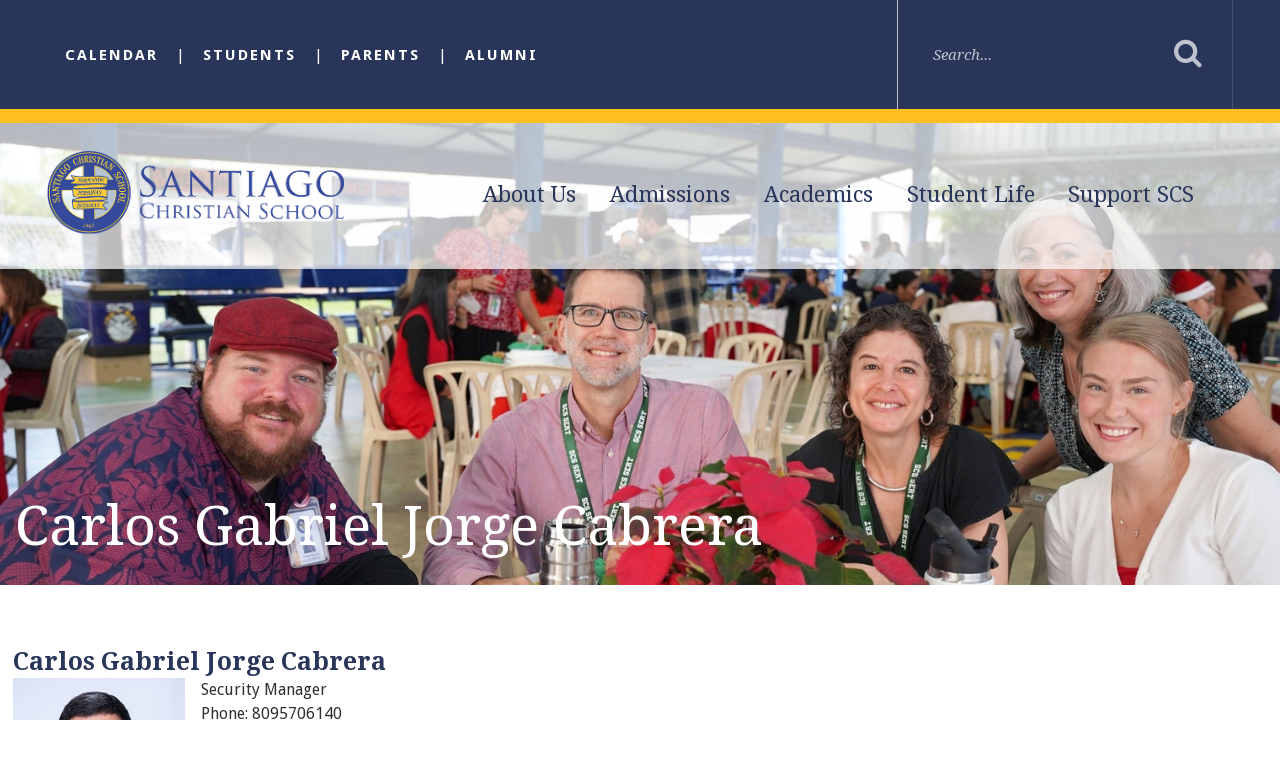

--- FILE ---
content_type: text/html;charset=UTF-8
request_url: https://www.scs.edu.do/pro/responsive/faculty/profile/?adminid=174&detailid=391856&memberid=2914
body_size: 24983
content:
<!DOCTYPE html>
<html lang="en">
<head>
<meta charset="utf-8">
<meta name="viewport" content="width=device-width,user-scalable=no,initial-scale=1.0,minimum-scale=1.0,maximum-scale=1.0">

    <meta name="robots" content="index,follow" />

<link href="https://www.scs.edu.do/pro/responsive/css/global.css?v=20241007065900" rel="stylesheet" type="text/css" />  



<link href="https://www.scs.edu.do/css.css?v=8" rel="stylesheet" type="text/css" />


	<link href="https://www.scs.edu.do/implementation_colors.css?v=8" rel="stylesheet" type="text/css"  />


<link href="https://www.scs.edu.do/css_menu.css?v=8" rel="stylesheet" type="text/css" />




<link rel="stylesheet" href="//maxcdn.bootstrapcdn.com/font-awesome/4.3.0/css/font-awesome.min.css">
<link rel="stylesheet" href="https://www.scs.edu.do/pro/responsive/css/dis-font/styles.css?v=8" />



<script type="text/javascript" src="//ajax.googleapis.com/ajax/libs/jquery/3.6.3/jquery.min.js" integrity="sha384-Ft/vb48LwsAEtgltj7o+6vtS2esTU9PCpDqcXs4OCVQFZu5BqprHtUCZ4kjK+bpE" crossorigin="anonymous"></script>




            <title>Carlos Gabriel Jorge Cabrera</title>

            
        <link rel="shortcut icon" href="https://www.scs.edu.do/favicon.ico" />
    
    <!-- Global site tag (gtag.js) - Google Analytics -->
    <script async src="https://www.googletagmanager.com/gtag/js?id=UA-185366518-1"></script>
    <script>
        window.dataLayer = window.dataLayer || [];
        function gtag(){dataLayer.push(arguments);}
        gtag('js', new Date());
        gtag('config', 'UA-185366518-1');
    </script>

</head>




<body id="bodydiv" class="standalone_page">

<script>
	
	 $( document ).ready(function() {
		 $('.middle_column ').prepend("<a id='content-start'></a>")
	 });
</script>
<div id="skip-nav"><a href="#content-start">Skip Navigation</a></div> 


<div id="page">


    <section id="main_sec">

	<header>
		<div class="top-bar inline-logo ">
			<div class="wrapper">
				<div class="left">
					<ul class="utility-nav" id="tool_390833">
					
					<li><a href="/calendar.cfm" target="_blank">Calendar</a></li>
					
					<li><a href="/students" target="_blank">Students</a></li>
					
					<li><a href="/parents" target="_blank">Parents</a></li>
					
					<li><a href="https://www.scs.edu.do/about-us/alumni.cfm" target="_blank">Alumni</a></li>
					
					</ul>
				</div>
				<div class="right">
					<form id="cse-search-box" action="https://www.scs.edu.do/search.cfm">
						<fieldset>
							<input id="cof" name="cof" type="hidden" value="FORID:11" />
							<input type="hidden" name="ie" value="UTF-8" />
							<input type="hidden" name="sa" id="sa">
							<input type="text" placeholder="Search..." name="q" id="q" value="" onfocus="if(this.value=='')this.value=''" onblur="if(this.value=='')this.value=''" />
							<input type="submit" value="Search">
						</fieldset>
					</form>
				</div>
			</div>
			<a href="#mainnav" class="toggleMenu"><i class="fas fa-bars"></i></a>
		</div>
		<div class="bottom-bar inline-logo ">
			<div class="wrapper">
				<div class="logo"><a href="https://www.scs.edu.do/"><img src="/custom/images/logo.png" alt="Santiago Christian School"></a></div>
				
    <nav id="mainnav" role="navigation">
    	<ul id="topnav" class="nav">
        	
                <li class=" first active drop1">
                	<a href="/about-us/"  class="m2 link">About Us</a>
                    <ul>
  <li><a href="https://www.scs.edu.do/about-us/" class="drop1 drop1_first">Executive Director Message</a>
  </li>
  <li><a href="https://www.scs.edu.do/about-us/our-identity.cfm" class="drop1 drop1_first">Our Identity</a>
  </li>
  <li><a href="https://www.scs.edu.do/about-us/mission-values.cfm" class="drop1 drop1_first">Mission and Values</a>
  </li>
  <li><a href="https://www.scs.edu.do/about-us/esos.cfm" class="drop1 drop1_first">Expected Student Outcomes</a>
  </li>
  <li><a href="https://www.scs.edu.do/about-us/criando-con-prop-sito.cfm" class="drop1 drop1_first">Criando con Propósito</a>
  </li>
  <li><a href="https://www.scs.edu.do/about-us/leadership-staff.cfm" class="drop1 drop1_first">Leadership, Faculty, and Staff</a>
  </li>
  <li><a href="https://www.scs.edu.do/about-us/meet-our-administrative-team.cfm" class="drop1 drop1_first">Meet Our Administrative Team</a>
  </li>
  <li><a href="https://www.scs.edu.do/about-us/finance.cfm" class="drop1 drop1_first">Finance</a>
  </li>
  <li><a href="https://www.scs.edu.do/about-us/secondary-and-elementary-academic-offices.cfm" class="drop1 drop1_first">Secondary and Elementary Academic Offices</a>
  </li>
  <li><a href="https://www.scs.edu.do/about-us/security-at-scs.cfm" class="drop1 drop1_first">Security at SCS</a>
  </li>
  <li><a href="https://www.scs.edu.do/about-us/store.cfm" class="drop1 drop1_first">Online Store</a>
  </li>
  <li><a href="https://www.scs.edu.do/about-us/careers.cfm" class="drop1 drop1_first drop1_haschildren">Careers</a>
    <div class="drop_level2_wrapper"><ul>
      <li><a href="https://www.scs.edu.do/about-us/openings.cfm" class="drop2 drop2_first drop2_last">Openings</a>
        <div class="drop_level3_wrapper_mobile"><ul class="level3">
          <li><a href="https://www.scs.edu.do/about-us/internships.cfm" class="drop3 drop3_first">Internships</a></li>
          <li><a href="https://www.scs.edu.do/about-us/student-teaching.cfm" class="drop3 drop3_last">Student Teaching</a></li>
        </ul></div>
      </li>
    </ul></div>
  </li>
  <li><a href="https://www.scs.edu.do/about-us/parents-association.cfm" class="drop1 drop1_first">Parents' Association</a>
  </li>
  <li><a href="https://www.scs.edu.do/about-us/alumni.cfm" class="drop1 drop1_first drop1_haschildren">Alumni</a>
    <div class="drop_level2_wrapper"><ul>
      <li><a href="https://www.scs.edu.do/about-us/alumni-spotlight.cfm" class="drop2 drop2_first drop2_last">Alumni Spotlight</a>
      </li>
    </ul></div>
  </li>
  <li><a href="https://www.scs.edu.do/about-us/partner-communities.cfm" class="drop1 drop1_last">Partner Communities</a>
  </li>
</ul>


                </li>
                
                <li class=" drop1">
                	<a href="/admissions/"  class="m3 link">Admissions</a>
                    <ul>
  <li><a href="https://www.scs.edu.do/admissions/" class="drop1 drop1_first">Welcome</a>
  </li>
  <li><a href="https://www.scs.edu.do/admissions/admissions-process.cfm" class="drop1 drop1_first drop1_haschildren">Admissions Process</a>
    <div class="drop_level2_wrapper"><ul>
      <li><a href="https://www.scs.edu.do/admissions/faqs.cfm" class="drop2 drop2_first drop2_last">Frequently Asked Questions</a>
      </li>
    </ul></div>
  </li>
  <li><a href="https://www.scs.edu.do/admissions/tuition-and-fees.cfm" class="drop1 drop1_last">Tuition and Fees</a>
  </li>
</ul>


                </li>
                
                <li class=" drop1">
                	<a href="/academics/"  class="m4 link">Academics</a>
                    <ul>
  <li><a href="https://www.scs.edu.do/academics/" class="drop1 drop1_first">Academics Overview</a>
  </li>
  <li><a href="https://www.scs.edu.do/academics/elementary-school.cfm" class="drop1 drop1_first drop1_haschildren">Elementary School</a>
    <div class="drop_level2_wrapper"><ul>
      <li><a href="https://www.scs.edu.do/academics/curriculum.cfm" class="drop2 drop2_first">Curriculum</a>
      </li>
      <li><a href="https://www.scs.edu.do/academics/clubs-and-enrichment.cfm" class="drop2">Clubs and Enrichment</a>
      </li>
      <li><a href="https://www.scs.edu.do/academics/aftercare.cfm" class="drop2 drop2_last">Aftercare</a>
      </li>
    </ul></div>
  </li>
  <li><a href="https://www.scs.edu.do/academics/secondary-school.cfm" class="drop1 drop1_first drop1_haschildren">Secondary School</a>
    <div class="drop_level2_wrapper"><ul>
      <li><a href="https://www.scs.edu.do/academics/course-offerings-hs.cfm" class="drop2 drop2_first">Course Offerings</a>
      </li>
      <li><a href="https://www.scs.edu.do/academics/enrichment-hs.cfm" class="drop2 drop2_last">Clubs and Enrichment</a>
      </li>
    </ul></div>
  </li>
  <li><a href="https://www.scs.edu.do/academics/counseling-services.cfm" class="drop1 drop1_first">Counseling Services</a>
  </li>
  <li><a href="https://www.scs.edu.do/academics/language-support-services.cfm" class="drop1 drop1_first">Language Support Services</a>
  </li>
  <li><a href="https://www.scs.edu.do/academics/learning-support-program.cfm" class="drop1 drop1_last">Learning Support Program</a>
  </li>
</ul>


                </li>
                
                <li class=" drop1">
                	<a href="/student-life/"  class="m5 link">Student Life</a>
                    <ul>
  <li><a href="https://www.scs.edu.do/student-life/" class="drop1 drop1_first">Student Life Overview</a>
  </li>
  <li><a href="https://www.scs.edu.do/student-life/athletics.cfm" class="drop1 drop1_first">Athletics</a>
  </li>
  <li><a href="https://www.scs.edu.do/student-life/communications-department-at-scs.cfm" class="drop1 drop1_first">Communications Department at SCS</a>
  </li>
  <li><a href="https://www.scs.edu.do/student-life/clubs.cfm" class="drop1 drop1_first">Clubs</a>
  </li>
  <li><a href="https://www.scs.edu.do/student-life/discipleship-at-scs.cfm" class="drop1 drop1_first">Discipleship at SCS</a>
  </li>
  <li><a href="https://www.scs.edu.do/student-life/student-services.cfm" class="drop1 drop1_first">Student Services</a>
  </li>
  <li><a href="https://www.scs.edu.do/student-life/secondary-couseling-service.cfm" class="drop1 drop1_first">Secondary Counseling Service</a>
  </li>
  <li><a href="https://www.scs.edu.do/student-life/student-support-team.cfm" class="drop1 drop1_first">Student Support Team</a>
  </li>
  <li><a href="https://www.scs.edu.do/student-life/student-wellness-team.cfm" class="drop1 drop1_first">Student Wellness Team</a>
  </li>
  <li><a href="https://www.scs.edu.do/student-life/fine-arts.cfm" class="drop1 drop1_first drop1_haschildren">Fine Arts</a>
    <div class="drop_level2_wrapper"><ul>
      <li><a href="https://www.scs.edu.do/student-life/musical.cfm" class="drop2 drop2_first">SCS Musicals</a>
      </li>
      <li><a href="https://www.scs.edu.do/student-life/voicesmagazine.cfm" class="drop2 drop2_last">Voices Magazine</a>
      </li>
    </ul></div>
  </li>
  <li><a href="https://www.scs.edu.do/student-life/health-office.cfm" class="drop1 drop1_first">Health Office</a>
  </li>
  <li><a href="https://www.scs.edu.do/student-life/library.cfm" class="drop1 drop1_first">Library</a>
  </li>
  <li><a href="https://www.scs.edu.do/student-life/model-united-nations.cfm" class="drop1 drop1_first">Model United Nations</a>
  </li>
  <li><a href="https://www.scs.edu.do/student-life/nhs-hihs.cfm" class="drop1 drop1_first">NHS/NJHS</a>
  </li>
  <li><a href="https://www.scs.edu.do/student-life/spiritual-life.cfm" class="drop1 drop1_first">Spiritual Life</a>
  </li>
  <li><a href="https://www.scs.edu.do/student-life/student-leadership.cfm" class="drop1 drop1_last">Student Leadership</a>
  </li>
</ul>


                </li>
                
                <li class=" last drop1">
                	<a href="/support-scs/"  class="m6 link">Support SCS</a>
                    <ul>
  <li><a href="https://www.scs.edu.do/support-scs/" class="drop1 drop1_first drop1_last">Overview of Giving</a>
  </li>
</ul>


                </li>
                
        </ul>
    </nav>

			</div>
		</div>
	</header>

<main>
	
		<article id="banner">
			<img src="https://www.scs.edu.do/banner8_7.jpg" />
			
			<div id="page_heading">
				<div class="wrapper">
					<h1>Carlos Gabriel Jorge Cabrera</h1>
				</div>
			</div>
			
		</article>
	
    <!-- BREADCRUMBS - Uncomment Section to Show Breadcrumbs-->
    
	<section id="main_container" class="full 0">
    	<div class="wrapper">
        	

<div class="middle_column"> 
                    <h2>Carlos Gabriel Jorge Cabrera</h2>
                 

                <div class="detail_padding detail_faculty_profile">
                    
<style>
	.faculty-profile .faculty-photo {float:left;margin-right:1em;max-width:45%;margin-bottom:0.5em;}
	.right_content .faculty-profile .faculty-photo {float:none;margin:0;max-width:100%;}
	.faculty-profile .faculty-groups {padding:0.5em 0;}
	.faculty-profile .faculty-description {padding:0.5em 0;}
</style>


<div id="profile" class="faculty-profile">
	
				<div class="faculty-photo"><img src="https://rwfs.renweb.com/ftp/SCS-DOM/pictures/ed6387f9-de91-4987-aec8-8475d27cc986_cjorge.jpg" alt="Carlos&#x20;Gabriel&#x20;Jorge&#x20;Cabrera" /></div>
			<div class="faculty-title">Security Manager</div> <div class="faculty-phone">Phone: 8095706140</div> <div class="faculty-email"><a href="https://www.scs.edu.do/pro/responsive/faculty_email.cfm?adminid=174&memberid=2914">Email</a></div> 
			<div class="faculty-groups">Groups: Faculty,Staff</div>
		
</div>

                </div>

                </div>


	</div>
    </section>
</main>

        <footer>
            <div class="footer-bar">
                <div class="wrapper">
					<div class="left">
						<div class="footer-logo"><a href="https://www.scs.edu.do/"><img src="/custom/images/footer_logo.png" alt="Santiago Christian School"/></a></div>
						<div class="text">
							<address>
								<address>
									<p>
								<span class="fas fa-map-marker-alt"></span> Autopista Duarte Km 5 1/2 <br />&nbsp;&nbsp;&nbsp;&nbsp;&nbsp;&nbsp;Santiago , Dominican Republic </p>
								<p><span class="fas fa-envelope"></span>General Info: <a href="mailto:info@scs.edu.do"> info@scs.edu.do</a><br>&nbsp;&nbsp;&nbsp;&nbsp;&nbsp;&nbsp;Admissions: <a href="mailto:admissions@scs.edu.do">admissions@scs.edu.do</a></p>
								<p><span class="fas fa-phone-volume"></span>DR: <a href="tel:(809) 570-6140"> (809) 570-6140</a><br>&nbsp;&nbsp;&nbsp;&nbsp;&nbsp;US: <a href="tel:(646) 736-6140">(646) 736-6140</p>	
								</address>
							</address>
						</div>
					</div>
					<div class="right">
						<div class="social">
							<ul>
								
									<li><a href="https://www.facebook.com/officialscs/" target="_blank"><i class="fa fa-facebook-f"></i>Facebook</a></li>
								
									<li><a href="https://twitter.com/OfficialSCS" target="_blank"><i class="fa fa-twitter"></i>Twitter</a></li>
								
									<li><a href="https://www.instagram.com/officialscseagles/?hl=en" target="_blank"><i class="fab fa-instagram"></i>Instagram</a></li>
								
									<li><a href="https://www.youtube.com/user/scsdrvideos/featured" target="_blank"><i class="fa fa-youtube-play"></i>Youtube</a></li>
								
								<li><a href="https://api.whatsapp.com/send/?phone=18095706140&text&app_absent=0" target="_blank"><i class="fab fa-whatsapp"></i></a></li>
								
									<li><a href="https://SCS-DOM.client.renweb.com/pwr" target="_blank"><?xml version="1.0" standalone="no"?><!-- Generator: Gravit.io --><svg xmlns="http://www.w3.org/2000/svg" xmlns:xlink="http://www.w3.org/1999/xlink" style="isolation:isolate" viewBox="0 0 95 70" width="95" height="70"><defs><clipPath id="_clipPath_34ZgpktlVLwkkhXtST6X5GEZMxFBnOr8"><rect width="95" height="70"/></clipPath></defs><g clip-path="url(#_clipPath_34ZgpktlVLwkkhXtST6X5GEZMxFBnOr8)"><g><path d=" M 47.496 41.567 L 12.865 24.312 L 47.496 9.11 L 82.126 24.312 L 47.496 41.567 Z  M 93.393 23.857 C 93.389 23.813 93.387 23.768 93.381 23.724 C 93.376 23.679 93.366 23.635 93.36 23.59 C 93.354 23.55 93.348 23.51 93.34 23.469 C 93.335 23.44 93.332 23.411 93.326 23.382 C 93.32 23.352 93.31 23.324 93.302 23.295 C 93.294 23.268 93.286 23.241 93.278 23.214 C 93.268 23.177 93.259 23.14 93.247 23.103 C 93.235 23.066 93.218 23.03 93.205 22.993 C 93.185 22.936 93.164 22.879 93.141 22.823 C 93.129 22.796 93.122 22.768 93.11 22.74 C 93.097 22.712 93.081 22.685 93.068 22.657 C 93.062 22.646 93.06 22.634 93.054 22.622 C 93.048 22.61 93.039 22.6 93.033 22.588 C 93.018 22.56 93.006 22.532 92.99 22.504 C 92.974 22.475 92.955 22.449 92.937 22.421 C 92.9 22.357 92.861 22.295 92.82 22.234 C 92.804 22.21 92.79 22.184 92.774 22.161 C 92.756 22.136 92.736 22.113 92.718 22.089 C 92.698 22.063 92.679 22.037 92.659 22.013 C 92.643 21.994 92.63 21.973 92.614 21.954 C 92.596 21.934 92.576 21.916 92.558 21.896 C 92.506 21.837 92.451 21.781 92.394 21.725 C 92.376 21.708 92.361 21.688 92.343 21.671 C 92.323 21.653 92.302 21.636 92.282 21.618 C 92.25 21.589 92.217 21.561 92.185 21.534 C 92.17 21.522 92.155 21.508 92.14 21.496 C 92.123 21.482 92.103 21.471 92.086 21.457 C 92.017 21.405 91.946 21.355 91.872 21.307 C 91.857 21.298 91.843 21.286 91.828 21.277 C 91.811 21.266 91.792 21.257 91.774 21.246 C 91.724 21.216 91.673 21.187 91.622 21.16 C 91.608 21.153 91.596 21.145 91.582 21.138 C 91.567 21.13 91.55 21.124 91.535 21.117 C 91.486 21.093 91.446 21.06 91.397 21.039 L 48.842 2.358 C 48.835 2.355 48.828 2.354 48.82 2.351 C 48.814 2.348 48.808 2.343 48.801 2.34 C 48.794 2.337 48.786 2.336 48.779 2.333 C 48.677 2.291 48.572 2.264 48.466 2.232 C 48.434 2.223 48.401 2.209 48.368 2.2 C 48.335 2.191 48.302 2.182 48.27 2.172 C 48.239 2.165 48.208 2.152 48.177 2.146 C 48.169 2.144 48.162 2.141 48.154 2.139 C 48.146 2.138 48.138 2.138 48.13 2.137 C 48.064 2.124 47.996 2.123 47.929 2.114 C 47.883 2.11 47.838 2.102 47.792 2.099 C 47.746 2.094 47.7 2.092 47.654 2.087 C 47.609 2.085 47.564 2.076 47.519 2.075 C 47.511 2.075 47.503 2.074 47.495 2.074 C 47.487 2.074 47.479 2.075 47.471 2.075 C 47.431 2.076 47.392 2.084 47.352 2.085 C 47.307 2.09 47.261 2.093 47.215 2.097 C 47.17 2.101 47.124 2.109 47.079 2.112 C 47.006 2.121 46.932 2.123 46.859 2.137 C 46.851 2.138 46.844 2.138 46.836 2.14 C 46.828 2.141 46.821 2.145 46.813 2.146 C 46.784 2.152 46.757 2.163 46.728 2.17 C 46.696 2.18 46.662 2.19 46.629 2.198 C 46.596 2.207 46.562 2.221 46.529 2.231 C 46.423 2.263 46.316 2.29 46.213 2.333 C 46.206 2.336 46.199 2.337 46.192 2.34 C 46.185 2.343 46.179 2.347 46.172 2.35 C 46.164 2.353 46.156 2.354 46.149 2.358 L 3.708 20.989 C 3.583 21.039 3.468 21.105 3.351 21.169 C 3.317 21.187 3.283 21.204 3.25 21.224 C 3.176 21.268 3.1 21.308 3.03 21.358 C 2.967 21.401 2.914 21.454 2.855 21.501 C 2.8 21.544 2.747 21.587 2.695 21.634 C 2.647 21.677 2.597 21.717 2.552 21.764 C 2.492 21.825 2.44 21.892 2.385 21.958 C 2.334 22.018 2.286 22.079 2.239 22.142 C 2.212 22.18 2.182 22.213 2.157 22.252 C 2.102 22.333 2.057 22.419 2.01 22.505 C 1.988 22.546 1.957 22.58 1.936 22.622 C 1.917 22.661 1.909 22.701 1.892 22.74 C 1.882 22.763 1.868 22.783 1.858 22.807 C 1.817 22.904 1.786 23.003 1.754 23.103 C 1.724 23.196 1.696 23.288 1.675 23.382 C 1.65 23.495 1.633 23.608 1.62 23.724 C 1.607 23.828 1.596 23.932 1.593 24.036 C 1.591 24.122 1.593 24.208 1.597 24.294 L 1.597 33.119 C 1.597 34.975 3.102 36.481 4.959 36.481 C 6.816 36.481 8.321 34.975 8.321 33.119 L 8.321 29.56 L 8.321 29.559 L 46.001 48.335 C 46.009 48.34 46.018 48.34 46.026 48.344 C 46.026 48.344 46.026 48.345 46.026 48.345 C 46.027 48.345 46.027 48.345 46.028 48.346 C 46.243 48.449 46.466 48.531 46.698 48.587 C 46.699 48.587 46.699 48.587 46.7 48.587 C 46.7 48.587 46.701 48.587 46.701 48.587 C 46.736 48.596 46.77 48.601 46.805 48.609 C 46.805 48.609 46.806 48.609 46.807 48.609 C 46.808 48.609 46.808 48.609 46.809 48.609 C 47.034 48.657 47.262 48.688 47.494 48.688 C 47.494 48.688 47.494 48.688 47.495 48.688 C 47.495 48.688 47.495 48.688 47.496 48.688 C 47.496 48.688 47.496 48.688 47.496 48.688 C 47.497 48.688 47.497 48.688 47.497 48.688 C 47.729 48.688 47.957 48.657 48.182 48.609 C 48.183 48.609 48.183 48.609 48.184 48.609 C 48.185 48.609 48.186 48.609 48.187 48.609 C 48.221 48.601 48.255 48.596 48.29 48.587 C 48.29 48.587 48.291 48.587 48.291 48.587 C 48.292 48.587 48.292 48.587 48.293 48.587 C 48.524 48.531 48.748 48.449 48.963 48.346 C 48.964 48.345 48.964 48.345 48.965 48.345 C 48.965 48.345 48.965 48.344 48.965 48.344 C 48.973 48.34 48.982 48.34 48.991 48.335 L 91.545 27.13 C 91.58 27.113 91.608 27.088 91.643 27.069 C 91.656 27.062 91.672 27.056 91.686 27.048 C 91.709 27.035 91.729 27.02 91.753 27.006 C 91.817 26.968 91.881 26.929 91.943 26.886 C 91.964 26.871 91.989 26.859 92.01 26.843 C 92.03 26.83 92.049 26.815 92.068 26.801 C 92.095 26.78 92.123 26.76 92.15 26.739 C 92.166 26.727 92.182 26.716 92.198 26.703 C 92.211 26.693 92.222 26.679 92.235 26.668 C 92.26 26.647 92.281 26.623 92.305 26.601 C 92.386 26.527 92.468 26.456 92.541 26.375 C 92.555 26.359 92.569 26.342 92.582 26.326 C 92.594 26.313 92.604 26.3 92.615 26.287 C 92.637 26.26 92.659 26.235 92.68 26.209 C 92.747 26.125 92.806 26.035 92.864 25.946 C 92.872 25.934 92.881 25.923 92.889 25.91 C 92.903 25.889 92.92 25.869 92.933 25.848 C 92.945 25.828 92.955 25.806 92.966 25.786 C 92.971 25.779 92.973 25.771 92.978 25.764 C 92.999 25.724 93.021 25.683 93.042 25.642 C 93.062 25.603 93.078 25.561 93.096 25.521 C 93.104 25.503 93.116 25.487 93.124 25.469 C 93.129 25.456 93.131 25.443 93.137 25.431 C 93.148 25.402 93.163 25.374 93.175 25.344 C 93.186 25.316 93.192 25.287 93.203 25.258 C 93.222 25.205 93.238 25.152 93.254 25.099 C 93.266 25.061 93.281 25.023 93.291 24.985 C 93.302 24.948 93.308 24.909 93.318 24.871 C 93.325 24.841 93.332 24.812 93.338 24.782 C 93.345 24.752 93.354 24.723 93.359 24.693 C 93.364 24.663 93.365 24.634 93.369 24.604 C 93.374 24.567 93.377 24.531 93.381 24.494 C 93.385 24.449 93.393 24.405 93.397 24.36 C 93.399 24.315 93.399 24.27 93.401 24.226 C 93.402 24.191 93.405 24.158 93.405 24.124 C 93.405 24.095 93.408 24.066 93.407 24.036 C 93.407 24.006 93.402 23.977 93.4 23.947 C 93.398 23.917 93.395 23.887 93.393 23.857 Z "/><path d=" M 73.631 48.999 L 48.04 60.83 L 47.992 60.806 L 47.919 60.842 L 21.328 48.98 C 19.634 48.228 17.646 48.985 16.889 50.681 C 16.132 52.376 16.893 54.364 18.589 55.121 L 46.517 67.58 C 46.519 67.58 46.52 67.582 46.523 67.583 C 46.527 67.585 46.53 67.586 46.534 67.588 L 46.57 67.603 C 46.756 67.69 46.95 67.757 47.149 67.809 C 47.165 67.813 47.18 67.821 47.196 67.826 C 47.231 67.834 47.266 67.84 47.3 67.848 C 47.323 67.852 47.345 67.851 47.368 67.855 C 47.533 67.887 47.701 67.906 47.87 67.912 C 47.911 67.914 47.951 67.926 47.992 67.926 C 48.033 67.926 48.074 67.914 48.115 67.912 C 48.286 67.906 48.454 67.886 48.621 67.855 C 48.641 67.851 48.661 67.852 48.681 67.848 C 48.685 67.847 48.69 67.846 48.694 67.845 C 48.698 67.844 48.701 67.843 48.705 67.843 C 48.732 67.837 48.76 67.833 48.787 67.826 C 48.804 67.821 48.821 67.812 48.838 67.807 C 49.044 67.754 49.245 67.683 49.438 67.591 C 49.446 67.588 49.453 67.587 49.461 67.583 C 49.468 67.58 49.474 67.574 49.482 67.571 L 76.452 55.102 C 78.137 54.323 78.872 52.324 78.093 50.639 C 77.314 48.954 75.316 48.22 73.631 48.999 Z "/><path d=" M 4.959 38.182 C 3.102 38.182 1.597 39.688 1.597 41.544 L 1.597 57.709 C 1.597 59.565 3.102 61.071 4.959 61.071 C 6.816 61.071 8.321 59.565 8.321 57.709 L 8.321 41.544 C 8.321 39.688 6.816 38.182 4.959 38.182 Z "/></g></g></svg>Family Portal</a></li>
								
								
								
								
								
							</ul>
						</div>
					<div class="accred">
						<p><em>Accredited By:</em></p>
						<p><a href="https://www.msche.org/" target="_blank">MIDDLE STATES</a> | <a href="https://www.acsi.org/" target="_blank">ACSI</a></p>
				</div>
					</div>
            </div>
            </div>
            <div class="footer_copybar">
				<div class="wrapper">
					<div class="quicklinks">
					<ul id="tool_390939">
							
								<li><a href="https://www.scs.edu.do/academics/facultystaffhome.cfm" target="_blank">Faculty & Staff</a></li>
							
								<li><a href="https://www.scs.edu.do/about-us/careers.cfm" target="_blank">Careers</a></li>
							
								<li><a href="http://www.scs.edu.do/admissions/" target="_blank">Apply Now</a></li>
							
								<li><a href="https://www.scs.edu.do/about-us/contactus.cfm" target="_blank">Contact Us</a></li>
							
					</ul>
					</div>
					<div class="copyright_info">
						&copy; 2026 Santiago Christian School. All Rights Reserved.
					</div>
					
					
					
					<a href="https://factsmgt.com/products/education-technology/website-services/" target="_blank" class="credit"><img src="https://www.scs.edu.do/pro/cms-logo.png" alt="FACTS Website Services" /></a>
				</div>
			</div>
         </footer>
         <a href="javascript:void(0)" id="back-to-top"></a>

    </section>
</div>

    <script type="text/javascript" src="/pro/js/view.js?v=1"></script>

<script src="/custom/js/jquery.mmenu.min.all.js"></script>    
<script src="/custom/js/custom.js?d=20230907"></script>

<script type="text/javascript">
	
	$('.footer-bar .social li.search a').click(function(e){	
	$('.footer-bar .social form').slideToggle();
		$(this).toggleClass('active');
	});
	$('.top-bar input[type="text"]').click(function(e){
		$(this).addClass('active');
	});
</script>





</body>

</html> 

--- FILE ---
content_type: text/css
request_url: https://www.scs.edu.do/css.css?v=8
body_size: 48937
content:
@import url(https://fonts.googleapis.com/css?family=Droid+Serif:400,700,700italic,400italic);
@import url(https://fonts.googleapis.com/css?family=Open+Sans:400,400italic,600,600italic,700,700italic,300);
@import url(https://fonts.googleapis.com/css?family=Droid+Sans:400,700);
@import url('https://use.fontawesome.com/releases/v5.6.3/css/all.css');
@import url('custom/css/jquery.mmenu.all.css');

/*****RESET*****/
@import url("custom/css/reset.css");
.home *, header *, footer * { margin: 0px; padding: 0px; -webkit-font-smoothing:antialiased; box-sizing: border-box; -webkit-box-sizing: border-box; -webkit-text-size-adjust:none; }
html, body { width: 100%; font-size: 100%; color: #303030; font-family: "Droid Sans", sans-serif; background: #ffffff; line-height: 150%;}
p { line-height: 150%; color: #303030; font-size: 1rem;  }
html, body, div, span, applet, object, iframe,
h1, h2, h3, h4, h5, h6, p, blockquote, pre,
a, abbr, acronym, address, big, cite, code,
del, dfn, em, img, ins, kbd, q, s, samp,
small, strike, strong, sub, sup, tt, var,
b, u, i, center,
dl, dt, dd,
fieldset, form, label, legend,
table, caption, tbody, tfoot, thead, tr, th, td,
article, aside, canvas, details, embed, 
figure, figcaption, footer, header, hgroup, 
menu, nav, output, ruby, section, summary,
time, mark, audio, video { margin: 0; padding: 0; border: 0; vertical-align: baseline; }

article, aside, details, figcaption, figure, 
footer, header, hgroup, menu, nav, section { display: block; }
.centering { max-width: 1400px; position: relative; margin: auto; }
.wrapper { max-width: 1244px; position: relative; margin: auto; }

*::-webkit-input-placeholder{opacity:1;color: #303030; } 
*::-moz-placeholder{opacity:1;color: #303030; } 
*:-ms-input-placeholder{opacity:1;color: #303030; }

[href^="tel"] { cursor: default; }
[href^="tel"]:hover { text-decoration: none !important; }

/*****GENERAL*****/
a{font-weight: 700; text-decoration:none; transition: ease-in 0.3s; -webkit-transition: ease-in 0.3s; color: #29365a; }
a:hover{text-decoration:none;}
.home ul, header ul, footer ul { list-style: none; margin: 0px; }
a:focus { outline: none; }
.clear { clear: both; overflow: hidden; }
img { border: 0px; outline: none; display: inline-block; max-width: 100%; }
h1, h2, h3, h4, h5, h6 { font-weight: 700; font-family: "Droid Serif", serif; }
input, textarea { transition: all 0.3s; -webkit-transition: all 0.3s; border-radius: 0px; }
input:focus, textarea:focus { outline: none; }
p{ padding-bottom: 1rem; font-size:1rem; line-height:150%; color:#303030;  font-family: "Droid Sans", sans-serif;  }
/* p a{color:#2e388f;} */

h1{font-size:3.703rem; line-height:140%; color:#29365a; }
h2{font-size: 1.5522rem; line-height:133%; color:#29365a; }
h3{font-size: 1.5522rem; line-height:133%; color:#2e388f; }
h4{font-size: 1rem; line-height:175%; color:#29365a; border-top: 2px solid #b9b9b9; border-bottom: 2px solid #b9b9b9; padding-top: 1.07em; padding-bottom: 1.07em; display: inline-block; width: 100%; font-style: italic; margin-top: 0.714em; margin-bottom: 0.714em;}
h5{font-size: 1.37rem; line-height:151%; color:#000000; font-family: "Droid Sans", sans-serif; font-weight: 700; text-transform: uppercase; }
h6{ font-size: 1rem; line-height:150%; color:#000000; font-family: "Droid Sans", sans-serif; }

.alignright{ float:right; margin:0 0 10px 10px; }
.alignleft{ float:left; margin:0 10px 10px 0; border:2px solid #303030;}

#back-to-top { position: fixed; bottom: 333px; display: block; right: 30px; z-index: -1; width: 50px; height: 50px; cursor: pointer; transition: opacity 0.2s ease-out; -webkit-transition: opacity 0.2s ease-out; opacity: 0; background: #2e388f url('custom/images/top_btn.png') center center no-repeat;}
#back-to-top.show { opacity: 1; z-index: 9999; }
#back-to-top.show:hover { opacity: 1;  background: #29365a url('custom/images/top_btn.png') center center no-repeat; }

blockquote { padding: 2.889rem 0px 2.889ren; position: relative; margin-top: 10px; margin-bottom: 35px; overflow: hidden; border-bottom: 3px solid #b9b9b9; border-top: 3px solid #b9b9b9; font-size: 1rem; line-height:175%;}
blockquote *{ color: #29365a; font-weight: 600; font-style: italic; font-size: 1rem; line-height:175%; }


a.btn { padding: 1rem 1.5rem; margin-right: 10px; letter-spacing: 0.2em; font-family: "Droid Sans", sans-serif; text-transform: uppercase; font-weight: 700; font-size: 0.88889rem; color: #fff; display: inline-block; background: #29365a; }
a.btn:hover { background: #2e388f; }

.overlay{ display: inline-block;}

/****main_sec****/
#main_sec { width: 100%; min-height: 100%; position: relative; }

/****header****/
header { width: 100%; float: left; position: absolute; /*background: #222437;*/ z-index: 9998;}
header .wrapper{ max-width: 95%; display: flex; align-items: center; flex-flow: wrap; height: 100%;}

/*****TOP-BAR*****/
.top-bar { width: 100%; float: left; background: #29365a; }
.top-bar::after{ content: ""; display: block; width: 100%;}
.top-bar .left { width: calc(100% - 336px); float: left; }
.top-bar .right { width: 336px; float: right; border-left: 1px solid rgba(255,255,255,0.7); border-right: 1px solid rgba(255,255,255,0.15); position: relative;}
.top-bar input{ color: #000000;}
.top-bar input[type="text"] { padding: 35px; width: 243px; float: left; min-height: 109px; border: 0px; color: #000000; font-family: "Droid Serif", serif; font-style: italic; font-size: 15px; background: #29365a; }
.top-bar input[type="text"].active { background: #fff; }
.top-bar input[type="submit"] { width: 90px; min-height: 109px; float: left; border: 0px; cursor: pointer; background: none; position: relative; display: none;}
.top-bar .right::after{ content: "\f002"; font-size: 30px; position: absolute; margin: 0 auto; top: 50%; margin-top: -15px; color: rgba(255,255,255,0.7); font-family: "FontAwesome"; right: 30px;}
.top-bar input::placeholder{ color: rgba(255,255,255,0.7);}

#cse-search-box legend{ display: none;}

/*****BOTTOM-BAR*****/
.bottom-bar { /* margin-top: 108px; */ width: 100%; float: left; height: 190px; z-index: 999; position: absolute; top: 0px; border-top: 14px solid #ffbf21; background: rgba(255,255,255,0.7); }

.bottom-bar.inline-logo{}
.bottom-bar.inline-logo .logo { max-width: 25%; position: relative; height: auto !important; width: 100%;}
.bottom-bar.inline-logo .logo img { /* margin-top: 20px; */ display: inline-block; /* padding-bottom: 20px; */ max-height: 160px;}

.bottom-bar.fixed{ margin-top: 0px !important; position: fixed; height: 80px; background: rgba(255,255,255,0.9);}
.bottom-bar.fixed .logo img{ max-height: 50px;}

.bottom-bar.without-banner{ position: relative; margin-top: 0px !important;}

/*****SLIDER-BAR*****/
.slider-bar { width: 100%; float: left; position: relative; z-index: 9; }
.slider-bar .wrapper{position: initial; padding: 0px;}
.slidewrapper{ margin: 0 auto;}
.slider-bar .slide { overflow: hidden; width: 100%; height: 100%;}
/*#slide_img{ position: absolute; width: 100%; height: auto; z-index: -1; top: 0px; left: 0px;}*/
.slider-bar .caption { /*padding: 30% 0px 10% 50px;*/ bottom: 5%; width: 100%; float: left; overflow: hidden; position: absolute;}
.slider-bar .caption h2 { margin-bottom: 60px; width: 100%; float: left; font-size: 86px; line-height: 125%; font-weight: 400; text-transform: none; color: #ffffff; font-family: "Droid Serif", serif; padding-right: 50%;}
.slider-bar .caption h2.long-title{ }
#slide_img{ position: absolute; width: 100%;}
#slide_img::before{ content:"";position: absolute; z-index: 0; background-image: linear-gradient(rgba(0,0,0,0), rgba(0,0,0,0.7)); width: 100%; height: 70%; left: 0px; bottom: 0px;}
#slide_img img{ width: 100%; height: auto;}
.slider-bar .pager { width: auto; right: 12%; bottom: 78px; position: absolute; z-index: 9999; text-align: center; vertical-align: top; }
.slider-bar .pager:before { content: "\f0d9"; position: absolute; left: -13px; top: 1px; width: 9px; height: 12px; color: rgba(255,255,255, 0.4); font-size: 16px; font-family:fontawesome;}
.slider-bar .pager:after { content: "\f0da"; position: absolute; right: -13px; top: 1px; width: 9px; height: 12px; color: rgba(255,255,255, 0.4); font-size: 16px; font-family:fontawesome;}
.slider-bar .pager span { display: inline-block; margin: 0 2px; width: 19px; height: 19px; cursor: pointer; text-indent: -9999px; background: #c4c4c4; }
.slider-bar .pager span.cycle-pager-active { position: relative; background: #2e388f; }
.slider-bar .caption a { padding: 1rem 1.5rem; display: inline-block; color: #fff; font-weight: 600; letter-spacing: 0.2em; font-size: 0.8889rem; text-transform: uppercase; background: #29365a; }
.slider-bar .caption a:hover { background: #2e388f; }
.slider-bar .cycle-prev, .slider-bar .cycle-next { position: absolute; top: 0; width: 55px; height: 55px; z-index: 800; top: 58%; cursor: pointer; }
.slider-bar .cycle-prev:hover, .slider-bar .cycle-next:hover { opacity: 0.7; }
.cycle-next { right: 50px;}
.cycle-prev svg{ transform: rotate(180deg);}
.cycle-prev { left: 50px; }
.cycle-next svg, .cycle-prev svg{ fill: none; stroke: rgba(255,255,255,0.8); width: 50px; height: 50px;}

/*****HOME PAGE*****/

/*****QUILTY-BAR*****/
.quilty-bar { padding: 105px 0; width: 100%; float: left; text-align: center; background: #fff;}
.quilty-bar .wrapper{ max-width: 90%;}
.quilty-bar h3, .quilty-bar h2, .quilty-bar h4, .quilty-bar h5, .quilty-bar h6 { padding-bottom: 10px; color: #2e388f; font-size: 1.7778rem; line-height: 142%; margin: 0 auto; text-align: left; width: 80%;}
.quilty-bar h2.section-heading{ margin-bottom: 38px; color: #29365a; font-size: 41px; text-transform: none; text-align: left; width: 100%; padding: 0;}
.quilty-bar p { padding-bottom: 50px; font-size: 1rem; line-height: 150%; margin: 0 auto; text-align: center; width: 80%;}
.quilty-bar hr { margin: 3px 0 55px; position: relative; width: 100%; float: left;}
.quilty-bar hr:before { content: ""; position: absolute; top: -12px; width: 34px; height: 30px; background: url(custom/images/hr-arrow.jpg) no-repeat left center; margin-left:-10px; }
.quilty-bar .divide { margin: 3px 0 55px; position: relative; width: 100%; float: left; border-bottom: 2px solid #b9b9b9; }
.quilty-bar .arrow { content: ""; position: absolute; top: -12px; width: 34px; height: 30px; margin-left:48%; color: #2e388f; font-size: 30px; background: #fff;}

.home_editor_content.editorwithlinks{ float: left;}
.quilty-bar .home_editor_content.editorwithlinks *{ text-align: center;}
.home_editor_content.editorwithlinks .editor_img{ width: 55%; float: left; border-right: 15px solid #000000;}
.home_editor_content.editorwithlinks .editor_img img{ width: 100%;}
.home_editor_content.editorwithlinks .editor_textcontent{ width: 45%; float: left; padding-top: 1.5%; padding-left: 2%; padding-right: 2%;} 
.home_editor_content.editorwithlinks .editor_textcontent p{  text-align: left; padding-bottom: 0px;}
.home_editor_content.editorwithlinks a.learnmore{ color: #fff; display: inline-block; font-size: 12px; text-transform: uppercase; letter-spacing: 0.2em; text-align: left; margin-top: 12px; background: #2e388f; padding-left: 20px; padding-right: 20px; padding-top: 10px; padding-bottom: 10px;}
.home_editor_content.editorwithlinks a.learnmore:hover{background: #2e388f;}

.home_editor_content.editorwithimage{ float: left; background:#fff;}
.home_editor_content.editorwithimage .editor_img{ width: 55%; float: left; border-right: 15px solid #777777;}
.home_editor_content.editorwithimage .editor_img img{ width: 100%;}
.home_editor_content.editorwithimage .editor_textcontent{ width: 45%; float: left; padding-top: 1.5%; padding-left: 2%; padding-right: 2%;} 
.home_editor_content.editorwithimage .editor_textcontent p{  text-align: left; padding-bottom: 0px;}
.home_editor_content.editorwithimage a.learnmore{ color: #fff; display: inline-block; font-size: 12px; text-transform: uppercase; letter-spacing: 0.2em; text-align: left; margin-top: 12px; background: #29365a; padding-left: 20px; padding-right: 20px; padding-top: 10px; padding-bottom: 10px;}
.home_editor_content.editorwithimage a.learnmore:hover{ background: #2e388f;}

.home_editor_content.widgetembed{ float: left; background:#fff; display: flex;}
.home_editor_content.widgetembed .editor_img{ width: 55%; float: left; border-right: 15px solid #777777; position: relative;}
.home_editor_content.widgetembed .editor_img img{ width: 100%;}
.home_editor_content.widgetembed .editor_textcontent{ width: 45%; float: left; padding: 2.5% 2%; text-align: left;} 
.home_editor_content.widgetembed .editor_textcontent p{  text-align: left; padding-bottom: 0px;}
.home_editor_content.widgetembed a.learnmore{ color: #fff; display: inline-block; font-size: 12px; text-transform: uppercase; letter-spacing: 0.2em; text-align: left; margin-top: 12px; background: #2e388f; padding-left: 20px; padding-right: 20px; padding-top: 10px; padding-bottom: 10px;}
.home_editor_content.widgetembed .editor_img iframe{ width: 100%; height: 100%; left: 0px; top: 0px; right: 0px; bottom: 0px; position: absolute;}

.home_editor_content.medialibrary {float:left; background:#fff; width:100%;}
.home_editor_content.medialibrary .video_box{ float: left;  /*border-right: 15px solid #ffbf21;*/  width: calc( 50% - 15px); position: relative;}
.home_editor_content.medialibrary .video_box video{ width: 100%; position: relative; border-right: 15px solid #ffbf21;}
.home_editor_content.medialibrary .editor_textcontent{ width: calc( 50% - 30px); float: left; padding-left: 15px; padding-right: 15px;} 
.home_editor_content.medialibrary .editor_textcontent p{  text-align: left; padding-bottom: 0px;}
.home_editor_content.medialibrary a.learnmore{ color: #fff; display: inline-block; font-size: 12px; text-transform: uppercase; letter-spacing: 1px; text-align: left; margin-top: 12px; background: #29365a; padding-left: 20px; padding-right: 20px; padding-top: 10px; padding-bottom: 10px;}
.mediaelementjs{margin-bottom:0;}
.home_editor_content.medialibrary a.learnmore:hover{ background: #2e388f;}

.home_editor_content.medialibrary .video_box .control { position:absolute; left:50%; top:50%; transform: translate(-50%,-50%); font-size: 75px; line-height: 75px; opacity: 0.75; border:0; cursor: pointer; color: rgba(255,255,255,0.75); width: 70px; height: 80px; background: none; }
.home_editor_content.medialibrary .video_box .control.play { font-size:0; background:url(custom/images/play.png) center center no-repeat; background-size:100% 100%;  }
.home_editor_content.medialibrary .video_box .control.pause { display: none; opacity: 0;}
.home_editor_content.medialibrary .video_box .video:hover .control.pause{ opacity: 100;}
.home_editor_content.medialibrary .video_box .control:hover { opacity:100; }
.home_editor_content.medialibrary .video_box video[poster]{height:100%;width:100%;object-fit: cover; }
.home_editor_content.medialibrary .video_box video::-webkit-media-controls-start-playback-button { opacity: 0; pointer-events: none; width: 5px; }

a.learnmore{ font-size: 0.88889rem !important; font-weight: 700 !important; padding: 1rem 1.5rem !important; letter-spacing: 0.2em !important;}  /** updated 1-6-20 **/

/*****GET-BAR*****/
.get-bar {  padding: 82px 0 0; width: 100%; float: left; background: #2e388f; }
.get-bar .left { padding-right: 20px; width: 683px; float: left; position: relative; background: #000000; }
.get-bar .right { padding: 18px 32px 18px 28px; width: 560px; min-height: 373px; float: left; background: #fff; }
.get-bar h2.section-heading { margin-bottom: 38px; color: #29365a; font-size: 41px; text-transform: none; }
.get-bar .overlay { vertical-align: middle; display: table-cell; position: relative; z-index: 999; }
.get-bar .overlay img { display: inline-block; }
.get-bar .video { width: 100%; height: 373px; float: left;  display: table; position: relative; cursor: pointer; text-align: center; background: url(custom/images/knowus-img.jpg) no-repeat left center; }
.get-bar h4 { font-style:normal; margin: 0 auto; border: none; padding: 0px; margin-bottom: 10px; font-size: 24px; }
.get-bar p { margin-bottom: 10px; }
.get-bar .video:hover:before { content: ""; position: absolute; width: 100%; height: 100%; z-index: 99; background: rgba(119,119,119,0.5); }
.get-bar .video:before { content: ""; position: absolute; width: 100%; height: 100%; z-index: 99; background: inherit; transition: ease-in 0.3s; -webkit-transition: ease-in 0.3s; }

/*****VALUE-BAR*****/
.values-bar { display: flex; flex-flow: wrap; justify-content: space-between; align-items: center; width: 100%; float: left; background: #e9e9e9;}
.values-bar .column { height: 100%; display: table; float: left; text-align: center; position: relative; cursor: pointer; overflow: hidden; /*background: url(custom/images/value-img1.jpg) no-repeat;*/ transition: ease-in 0.3s; -webkit-transition: ease-in 0.3s; width: 33.33333%; min-height: 300px;}
.values-bar .column:hover:before { content: ""; position: absolute; width: 100%; height: 100%; left: 0px; top: 0px; background: rgba(46,56,143,1); transition: ease-in 0.3s; -webkit-transition: ease-in 0.3s; z-index: 2; }
.values-bar .column:before { content: ""; position: absolute; width: 100%; height: 100%; left: 0px; top: 0px; background: rgba(68,68,68,0.6); z-index: 2; }
.values-bar .column:nth-child(3) { /*background: url(custom/images/value-img2.jpg) no-repeat;*/ }
.values-bar .column:last-child { /*margin-right: 0px; background: url(custom/images/value-img3.jpg) no-repeat;*/ }
.values-bar #background-image{ 
	position: absolute;
	top: 0px;
	left: 0px; 
	width: 100%; 
	height: 100%; 
	overflow: hidden;
	z-index: 1;
	margin: -1px -1px -1px -1px;
	background-size: cover !important;
  }
.values-bar #background-image img{
	margin: -1px -1px -1px -1px;
	height: auto;
	width: 100%;
}
.values-bar h2 { margin-bottom: 43px; color: #29365a; font-size: 41px; text-transform: none; }
.values-bar h4 { font-style:normal; margin: 0 auto; border: none; padding: 0px; margin-bottom: 1rem; font-family: "Droid Serif", serif; font-size: 1.505rem; color: #fff; text-transform: uppercase; }
.values-bar p { padding-bottom: 20px; font-size: 1rem; line-height: 200%; color: #fff; }
.values-bar a { padding: 1rem; font-family: "Droid Sans", sans-serif; font-weight: 400; color: #fff; font-size: 0.847rem; line-height: 100%; text-transform: uppercase; border: 2px solid #fff; letter-spacing: 0.2em; display: inline-block; margin-top: 20px; }
.values-bar .text { position: relative; z-index: 3; display: table-cell; vertical-align: middle; padding: 0 15%; color: #fff;}
.values-bar .column:hover a { color: #2e388f; background: #fff; }

/*****NEWS-BAR*****/
.news-bar { width: 100%; float: left; position: relative; }
.news-bar .wrapper{ max-width: 100%; padding: 0px;}
.event_view_btn{ float: right; color: #000000; font-family: "Droid Serif", serif; font-size: 14px; font-style: italic; position: relative; display: flex; align-items: center;}
.event_view_btn span{ color: rgba(0,0,0,0.4); font-size: 25px; display: inline-block; margin: 0 auto; padding: 0 0 0 10px; vertical-align: middle;}
.news-bar .left { padding: 85px 0 100px; width: 66.6666%; float: left; position: relative; overflow: hidden; }

.news-bar .news-bg { content: ""; position: absolute; left: 0px; top: 0px; width: 66.6666%; height: 100%; background-color: #29365a; background-position: left top; background-repeat: no-repeat; background-size: cover; }
.news-bar .news-bg.client-img{}
.news-bar .news-bg.client-img .news_bg_overlay{ position: absolute; top: 0px; left: 0px; width: 100%; height: 100%; background-color: rgba(41,54,90,0.75);}

.news-bar .right { padding: 85px 57px 92px 57px; width: 33.3333%; float: left; background: #fff; }
.news-bar h2 { margin-bottom: 50px; font-size: 2.222rem; color: #fff; line-height: 100%; position: relative; text-transform: none; display: inline-block;}
.news-bar .left h2{ padding-left: 57px;}
.news-bar h3 { margin-bottom: 1rem; font-size: 1.33rem;}
.news-bar .right h2 { color: #29365a; }
.news-bar .one { width: 100%; float: left; position: relative; min-height: 528px; background: #fff; }
.news-bar .one:before { content: ""; position: absolute; top: -14px; width: 120px; height: 14px; background: #2e388f; }
.news-bar h4 {  margin: 0 auto; border: none; padding: 0px; margin-bottom: 1rem; font-size: 1.185rem; line-height: 120%; white-space: pre-wrap; font-style:normal;}
.news-bar h4 a { color: #2e388f; }
.news-bar .news-slide {  padding:15px 10px 0; width: 260px; vertical-align: top; }
.news-bar img { margin-bottom: 1rem; width: 100%;}
.news-bar .right img {  }
.news-bar a.arrow img:hover { opacity: 0.7; }
.news-bar p { font-family: "Droid Sans", sans-serif; color: #303030; font-size: 0.963rem;  white-space: pre-wrap; line-height: 162%; }
.news-bar .right p { padding-bottom: 2rem; font-size: 1.037rem; line-height: 150%;}
.news-bar .text { padding: 12px 22px; width: 100%; float: left; }
.news-bar .text a img{ width: auto !important;}

.news-bar .right a.btn {float: left;}

.news-bar .pager1 { width: 185px; /*right: 9%; bottom: 54px; position: absolute;*/ z-index: 9999; text-align: center; vertical-align: top;  float: left;}
.news-bar .pager1 span { display: inline-block; margin: 0 2px; width: 19px; height: 19px; cursor: pointer; text-indent: -9999px; background: #c4c4c4; }
.news-bar .pager1 span.cycle-pager-active { position: relative; background: #2e388f; }
.news-bar a.arrow { margin-top: 25px; display: inline-block; }
.news-bar .news-slideshow { width: 100%;  }
.news-bar .full {  width: calc(100% - 114px); margin: 0 auto;}

.news-img{ width: 100%; margin-bottom: 13px; height: 150px;}

#pager-container{ float: right; position: relative; width: auto; margin-top: 25px; display: flex; justify-content: space-between; align-items: center;}
.news-bar #news-prev, .news-bar #news-next { cursor: pointer;}
.news-bar #news-prev:before{ content: "\f0d9"; font-family: fontawesome; color: rgba(255,255,255,0.4); font-size: 14px; display: inline-block;}
.news-bar #news-next:before{ content: "\f0da"; font-family: fontawesome; color: rgba(255,255,255,0.4); font-size: 14px; display: inline-block;}

/***** Social Feed *****/
.social_feed .facebook, .social_feed .twitter{ display: flex; justify-content: space-between; align-items: flex-start;}
.social_feed .social-post{min-height: 500px; background: #fff; position: relative; width: 33.3333%; padding-bottom: 65px;}
.social_feed .social-post .post-title{ display: none;}
.social_feed .social-post:nth-child(2){ margin: 0px 20px;}
.social_feed .social-post:before { content: ""; position: absolute; top: -14px; width: 120px; height: 14px; background: #ffbf21; }
.social_feed .post-detail{ padding: 20px 15px;}
.social_feed .facebook .social-post::after{ content:'\f09a'; position: absolute; bottom: 20px; left: 20px; color: #51669c; font-size: 30px; font-family: "Font Awesome 5 Brands";}
.social_feed.instagram .facebook .social-post::after{ content:'\f16d'; position: absolute; bottom: 20px; left: 20px; color: #51669c; font-size: 30px; font-family: "Font Awesome 5 Brands";}
.social_feed.twitter .facebook .social-post::after{ content:'\f099'; position: absolute; bottom: 20px; left: 20px; color: #51669c; font-size: 30px; font-family: "Font Awesome 5 Brands";}

.news-bar .left svg{ stroke: #ffbf21; fill: none; width: 30px; height: 30px; display: inline-block; }
.news-bar .left .announce-link{ display: inline-block; position: absolute; bottom: 15px; font-size: 0;}

.right .date{ font-size: 1.185rem; letter-spacing: 0.2em; text-transform: uppercase; color: #29365a; text-align: left; display: block; border-bottom: 2px solid #dcdcdc; width: 100%; padding-bottom: 10px; margin-bottom: 1rem;}
.right small{ font-size: 0.815rem; letter-spacing: 0.2em; text-transform: uppercase; color: #29365a; text-align: left; display: block; width: 100%;}
.right a.event_view_btn img{ margin: 0 auto; float: right; margin-left: 10px; margin-top: -5px;}
.right h4{ margin: 0 auto; padding: 0px; border: none; font-style:normal; margin-bottom: 0px; padding-right: 45px;} 
.right .item{ width: 100%; margin-bottom: 25px;}
.right .desc{ position: relative;}
.right .event_arrow{ position: absolute; right: 0px; top: 8px; font-size: 0;}
.right .event_arrow img{margin: 0 auto !important; width: 60%;}
.right .event_arrow svg{ stroke: rgba( 255,191,33,0.9); fill: none; width: 25px; height: 25px; display: inline-block; }

.home_events{ text-align: left;}
.home_events a.learnmore{ color: #fff; display: inline-block; font-size: 0.8rem; text-transform: uppercase; letter-spacing: 0.2em; text-align: left; margin-top: 1rem; background: #29365a; padding: 0.75rem 1.5rem;}
.home_events a.learnmore:hover{background: #2e388f;}

.news-bar .sec4-links{}
.news-bar .sec4-links ul{ margin: 0; padding: 0; list-style: none;}
.news-bar .sec4-links ul li{ padding: 15px 0px;}
.news-bar .sec4-links .links_img{ width: 50px; height: 50px; background-size: cover; background-position: center; display: inline-block;  margin-right: 25px;}
.news-bar .sec4-links .links_content{ width: calc( 100% - 80px); display: inline-block;}
.news-bar .sec4-links ul li a{  padding-bottom: 10px; color: #2e388f; font-size: 27px; line-height: 36px; margin: 0 auto; text-align: left; font-family: "Droid Serif", serif; font-weight: 700;}
.news-bar .sec4-links p.links_desc{ text-transform: uppercase; color: #29365a; padding: 0; margin: 0; font-size: 14px; text-align: left; white-space: normal;}

/****INSIDE PAGE****/
#main_container { width: 100%; float: left; margin-bottom: 60px; margin-top: 60px;}
#main_container.no-top-space{ margin-top: 10px;}
#main_container .wrapper{ display: flex; height: 100%; flex-flow: wrap; max-width: 98%; justify-content: space-between; padding: 0px;}
/* #main_container p { padding-bottom: 30px; font-size: 16px; line-height: 150%; font-family: "Droid Sans", sans-serif;  } */
#main_container a { color: #2e388f; font-weight: 700; }
#main_container a:hover { text-decoration: underline; }
#main_container .pull-right { margin: 0 0 20px 40px; }
hr { margin: 3px 0 38px; border: none; border-bottom: 3px solid #dcdcdc; }
.full .middle_column { display: block; width: 100%; }
.w_right .middle_column { width: 67.4%; display: inline-block; }
.w_right .right_column { width: 30%; float: right; }
h3.toolhead { padding: 20px 35px 15px; background: #29365a; color: #fff; }
.right_per_detail { overflow: hidden; background: #f7f5f5; margin-bottom: 65px; }
.right_content { padding: 28px 35px 0; }

.left_column { width: 20.6%;  float: left; border-right: 3px solid rgb(187, 187, 187);} 
.middle_column.with_left { width: 76.5%; float: left; }
.middle_column.with_right { margin-right: 50px; width: calc(70% - 50px); float: left; border-left: none; padding-left: 0px;}
.middle_column { padding-bottom: 30px; }
.middle_column.none { border: 0px; padding-left: 0px; }

.middle_column.with_both { margin-right: 15px; width: 57%; float: left; }
.right_column { width: 18%; float: right; }
.nav-drop { display: none; }
/* #main_container  .right_column p { font-size: 15px; line-height: 24px; } */

#main_container.full .middle_column.with_left { width: 100%; float: left; }

h3.toolhead { padding: 12px 26px 13px; color: #fff; border-bottom: 1px solid #fff; font-size: 16px; line-height: 22px; background: #29365a; }
.right_per_detail { overflow: hidden; margin-bottom: 65px; background: #ececec; }
.right_content { padding: 15px 26px 0; }
.right_content blockquote * {font-size: 1rem; }
/* .right_content h1 { font-size: 24px; line-height: 33px; }
.right_content h2 { font-size: 24px; line-height: 33px; }
.right_content h5 { font-size: 22px; line-height: 33px; }
.right_content h6 { margin-bottom: 40px; font-size: 16px; line-height: 24px; } */

.no-banner { width: 100%; float: left; position: relative; background: #fff; /* padding-top: 50px; */}
.no-banner.long-page-title{  padding-top: 0px;}
.no-banner.long-page-title .page_heading{ position: relative;}
.no-banner h1 { padding-right: 40px; /* font-size: 86px; */ font-weight: 400; position: relative; display: inline-block; line-height: 104px; background: #fff; }
.no-banner .page_heading { width: 100%; float: left; bottom: 0px; position: relative;  }
.no-banner .wrapper:before { content: ""; position: absolute; right: 0px; bottom: 44px; width: 100%; border-bottom: 3px solid #dcdcdc;  }

.mobile_inside_nav{ display: none; width: 100%; margin-top: 40px; border-top: 3px solid rgb(187, 187, 187); padding-top: 20px;}


/****BANNER****/
#banner { width: 100%; float: left; min-height: auto !important; position: relative; background: #000;}
#banner img{ width: 100%; height: auto; display: block;}

#page_heading { width: 100%; float: left; bottom: 25px; position: absolute;  }
#page_heading h1 { /* font-size: 60px; */ color: #fff; font-weight: 400; line-height: 125%;}
.no_banner #page_heading { background: #29365a; margin: 0; padding-top: 265px; }
.no_banner #page_heading h1 { color: #fff; }

.middle_column #page_heading {position:inherit;}

.page_heading .wrapper, #page_heading .wrapper{ max-width: 98%;}

/****breadcrumbs****/
#breadcrumbs { padding: 10px 0 0px; margin-top: 20px; margin-bottom: 30px; overflow: hidden; width: 100%; float: left; position: relative; text-transform: uppercase; letter-spacing: 0.2em; }
#breadcrumbs .wrapper{ max-width: 98%;}
#breadcrumbs a { display: inline-block; color: #000000; font-size: 16px; line-height: 40px; font-family: "Droid Sans", sans-serif; }
#breadcrumbs a:hover, #breadcrumbs a:last-child{ color: #2e388f; text-decoration: underline; font-weight: bold;}
#breadcrumbs span.breadcrumb_divide { padding: 0 2px; display: inline-block; color: #000000; font-size: 16px; line-height: 40px; }
#breadcrumbs span.last { font-size: 16px; font-family: "Droid Sans", sans-serif; font-weight: 700; color: #2e388f; text-decoration: underline; }

/****footer****/
footer { width: 100%; float: left; position: relative; }

/**** footer-bar ****/
.footer-bar { padding: 65px 0; width: 100%; float: left; position: relative; border-top: 14px solid #ffbf21; background: #29365a; }
.footer-bar .wrapper{ max-width: 98%;}
.footer-bar .left { width: 60%; float: left;  }
.footer-bar .right { margin-top: 17px; width: 40%; float: right; }
.footer-bar address { /*margin-bottom: 25px;  width: 100%; float: left; */ font-family: "Droid Serif", serif; font-size: 15px; color: #ffffff; line-height: 24px; font-style: normal; /* padding-top: 15px; */}
.footer-bar address p{ color: #ffffff; padding: 10px 0px;;}
.footer-bar address p:first-child{ padding-top: 0px;}
.footer-bar .left a { font-family: "Droid Serif", serif; font-size: 15px; color: #ffffff; line-height: 24px; font-weight:normal; }
.footer-bar address span.fas{ padding: 0px 10px 0 0;}
.footer-bar .left a:hover { text-decoration: underline; }
.footer-bar .text { float: left;}
.footer-bar .left img { margin-bottom: 10px; }
.footer-bar .fas.fa-phone-volume {font-size: 17px;}
.footer-bar .social { float: right; position: relative; }
.footer-bar .social li { padding: 0 9px; float: left; }

/*.footer-bar .social input[type="text"] { padding: 10px; width: 100%; height: 38px; text-transform: uppercase; font-family: "Droid Sans", sans-serif; font-size: 9px; border: 0px; background: #footer-search-bg-color; }
.footer-bar .social form { width: 230px; float: left; position: absolute; right:-10px; top: 53px; display: none; }
.footer-bar .social form:before { content: ""; position: absolute; top: -10px; right: 10px; width: 0; height: 0; border-left: 10px solid transparent; border-right: 10px solid transparent; border-bottom: 10px solid #fff; }
.footer-bar .social li.search a { width: 23px; height: 23px; display: inline-block; background: url(custom/images/search-icon1.png) no-repeat left top; }
.footer-bar .social li.search a.active { background-position: left -24px; } */

.footer-bar .social li a { transition: none; font-size: 0; color: #ffffff; font-family: fontawesome;}
.footer-bar .social li a:hover{ text-decoration: none; color: #ffbf21;}
.footer-bar .social li a i{ font-style: normal; font-size: 2rem;}
.footer-bar .social li a svg{ width: 2.2rem; height: 2rem; padding: 1.5px; background: #29365a; fill: #ffffff;}
.footer-bar .social li a:hover svg{ fill: #ffbf21;}

.footer-logo{ float: left; width: 44%;}
.footer-logo a{}
.footer-logo a img{ width:80%;}

.footer_copybar{ width: 100%; background: #000; padding: 15px 0px; float: left;}
.footer_copybar .wrapper{ max-width: 98%; display: flex; justify-content: space-between; align-items: center; flex-flow: wrap;}
.copyright_info{ color: #fff; font-size: 13px; font-family: "Droid Serif", serif;}

a.credit{ display: inline-block;}
a.credit img{ max-height: 15px; opacity: 0.4;}
a.credit:hover img{ opacity: 1;}

/******ENHANCEMENTS********/

.mission-statement {background: #ffffff; float: left; padding:3% 17%;border-top: 14px solid #ffbf21; width:100%;}
.mission-statement .mission_editor p{font-size: 1.5rem; font-weight: 700; font-family: 'Droid Serif', serif;
 line-height: 250%; color: #000; text-align:center;}

.quicklinks {width: 100%;text-align:center; float:left; background: #000000; }
.quicklinks ul {margin:10px 0;}
.quicklinks ul li{color: #ffffff; display: inline-block; padding: 0% 2% 0;}
.quicklinks ul li a{color: #ffffff; font-size: 16px; font-family: "Droid Serif", serif; line-height:normal;  }
.quicklinks ul li a:hover {color: #ffbf21;}

.accred{float:right; margin-top:5%; right: 0; position:absolute;}
.accred p, .accred p a{ color: #ffffff; text-align:right;font-size: 1.125rem; line-height:normal; }

.enquiry { position: fixed; right: 0; top: 54%; z-index: 999; }
.enquiry li { margin-bottom: 20px; display: block; text-align: center; }
.enquiry li a { width: 150px; height: 62px; border-left: 4px solid #ffbf21; display: block; font-size: 19px; font-size: 16px;  text-transform: uppercase; line-height: 62px; line-height: 3.875rem; color: #ffffff; font-family: 'Ubuntu',Arial, Helvetica, sans-serif; font-weight: 700; }
.enquiry li:first-child a { background: rgba(41,54,90,0.7); }
.enquiry li:first-child a:hover { text-decoration: none; background: #29365a; }
/******* TOOL FIXES ******/
		
.calendar_grid_day{
          font-size: 10px !important;
          font-size:0.625rem !important;
     }
     .detail_minical .calendar_grid .calendar_grid_headings th{
          font-size: 0.875rem !important;
     }
     .calendar_grid td{
          padding: 0rem !important; 
     } 
.detail_minical .calendar_grid .calendar_grid_headings th{ padding-left: 0px; padding-right: 0px;}
.calendar_grid td{ padding: 1%;}

.with_both .detail_facultylist .staff_sec tr td.dir-link {float:right; }

.detail_profiles .staff_header .profile ul li a {color: #ffffff;}
.dir-head-link {color: #ffffff!important;}
.detail_profiles .staff_header .profile ul li a {color: #ffffff!important;}
.detail_minical .calendar_center {position:relative; left: 70%;}
/****** HEADER UPDATED - WA 7-26-19 ********/
header.fixed .top-bar{ display: none;}
header.fixed{ position: fixed;}
.bottom-bar,.bottom-bar.fixed{ position: relative;}

.bottom-bar{ margin-top: 0 !important;}

#main_container ul, #main_container ol{ font-size: 1em; line-height: 150%;}

#breadcrumbs{ margin-bottom: 0px;}

.news-bar .pager1{ z-index: 999;}


/********* MEDIA QUERIES ***************/
	
@media only screen and (min-width: 1550px) {

}

@media only screen and (max-width: 1323px) {

	.wrapper { padding: 0 15px; max-width: 100%; }

	.slider-bar .caption h2 { margin-bottom: 40px; font-size: 60px;}
	.bottom-bar { height: 160px; }

	.slider-bar .caption {}

	.quilty-bar { padding: 70px 0; }

	.news-bar #news-next { right: 55px; }
	.news-bar .full { width: calc( 100% - 40px); }
	.news-bar .left h2{ padding-left: 20px;}

	.no-banner .wrapper::before { width: 70%; }
	.no-banner.long-page-title{ }

	.get-bar .right { width: 43%; }
	.get-bar .left { width: 57%; }
	.get-bar .video { height: 388px; background-size: cover !important;  }
}

@media only screen and (max-width: 1280px) {
	.quilty-bar p{ font-size: 13px; line-height: 18px; }
	
	#page_heading h1{ font-size: 55px;}
	.mission-statement .mission_editor p{font-size: 1rem; line-height: 250%; }
}
@media only screen and (max-width: 1143px) {

	p { font-size: 18px; line-height: 28px; }

	.wrapper { max-width: 98%; }

	.top-bar input[type="submit"] { min-height: 88px; }
	.top-bar input[type="text"] { min-height: 70px; }
	.top-bar .left {  }

	.bottom-bar { margin-top: 88px; }

	.values-bar h2 { margin-bottom: 35px; font-size: 35px; }
	.values-bar h4{ font-size: 18px; line-height: 24px;}

	.news-bar h2 { margin-bottom: 40px;font-size: 35px; }
	.news-bar h4 { margin-bottom: 12px; font-size: 20px; line-height: 25px; }
	.news-bar .left { padding: 65px 0 96px; }
	.news-bar .right { padding: 65px 0 77px 36px; }
	.news-bar .news-slide { width: 230px; }
	.news-bar .news-bg {  }
	.news-bar .pager1 { right: 11%; }
	.news-bar #news-prev { right: 178px; }
	.news-bar p { font-size: 15px; }
	.news-bar .right p { font-size: 15px; line-height: 25px; }
	.news-bar .full { width: 93%; }
	.news-bar #news-next { right: 63px; }

	#page_heading h1 { font-size: 60px; }
	#banner { min-height: 430px; }
	#page_heading { bottom: 55px; }
	.middle_column.with_both { width: 56%; }
	.right_content h1 { font-size: 22px; line-height: 30px; }
	.right_content h2 { font-size: 21px; line-height: 29px; }
	.right_content h5 { font-size: 19px; line-height: 28px; }
	.right_content h6 { margin-bottom: 34px; font-size: 14px; line-height: 22px; }
	.right_content { padding: 15px 15px 0; }

	.no-banner h1 { font-size: 60px; }
	.no-banner {  }
	.no-banner.long-page-title{}

	.get-bar h2 { margin-bottom: 35px; font-size: 35px; }
	.get-bar .left { width: 53%; }
	.get-bar .right { width: 47%; }
	.get-bar .video { height: 380px; }

	/* .footer-bar .left { width: 34%; }
	.footer-bar .right { width: 63%; } */
}

@media only screen and (max-width: 1125px) {
}

@media only screen and (max-width: 1023px) {
	.wrapper { max-width: 95%; }

	.top-bar .left {  width: 61%; }
	.top-bar .right { width: 39%; }
	.top-bar input[type="submit"] { width: 65px; min-height: 65px; }
	.top-bar .right::after{ right: 16px;}
	.top-bar input[type="text"] { padding: 29px; width: 203px; min-height: 43px; }
	
	.bottom-bar { margin-top: 75px; }

	.slider-bar .wrapper{ position: initial; width: 100%; margin: 0 auto; padding: 0px; max-width: 100%;}
	.slider-bar .caption { padding:0px; bottom: 25px; padding-left: 20px;}
	.slider-bar .caption h2 { margin-bottom: 30px; font-size: 50px; padding-right: 0px;}
	.slider-bar .caption a { padding: 18px 22px; font-size: 16px; }
	
	.quilty-bar h3 { padding-bottom: 20px; font-size: 20px; line-height: 30px; }
	.quilty-bar p { padding-bottom: 38px; }
	
	.slider-bar .cycle-prev, .slider-bar .cycle-next { width: 45px; height: 45px; background-size: cover !important; }
	.slider-bar .pager{ bottom: 25px;}
	
	.home_editor_content.editorwithimage .editor_img, .home_editor_content.widgetembed .editor_img{ width: 100%; float: left; border-bottom: 15px solid #000000; border-right: none;}
	.home_editor_content.editorwithimage .editor_img img{ margin: 0 auto; text-align: center; display: block;}
	.home_editor_content.editorwithimage .editor_textcontent,.home_editor_content.widgetembed .editor_textcontent{ width: 100%; float: left; padding-top: 3%; padding-bottom: 25px}
	
	.home_editor_content.widgetembed{ display: block;}
	.home_editor_content.widgetembed .editor_img iframe{ position: relative; height: 315px;}
	
	.news-bar .news-slide { width: 260px; }
	.news-bar .news-bg { width: 100% !important; }
	.news-bar img { width: 100%; }
	.right a.event_view_btn img{ width: auto;}
	.news-bar .right { padding: 65px 20px 77px 20px; margin: 0px auto; width: 100%; float: left; margin-left: 0px;}
	.news-bar .right img { margin-top: 54px; }
	.news-bar .left { overflow: hidden; width: 100%;}
	.news-bar .full { width: 100%; }
	.news-bar .left h2{ padding-left: 0px;}
	.news-bar #news-prev { right: 154px; }
	.news-bar #news-next { right: 45px; }
	.news-bar .wrapper{ padding: 0 15px;}

	.values-bar p { line-height: 22px; }

	.middle_column.with_both { width: 55%; }
	.alignright { width: 245px; }
	#main_container p { padding-bottom: 25px; font-size: 15px; line-height: 26px; }
	blockquote h4 { font-size: 14px; line-height: 24px; }

	.right_column { width: 21%; }
	.middle_column.with_both { width: 52%; }
	h3.toolhead { padding: 12px 15px 13px; }

	.middle_column.with_left { width: 75.5%; }

	.no-banner h1 { font-size: 49px; }
	.no-banner {  }

	.get-bar p { font-size: 16px; line-height: 26px; }
	.get-bar h4 { margin-bottom: 0px; font-size: 22px; }
	.get-bar p { margin-bottom: 0px; }
	.get-bar .right {padding: 8px 32px 12px 28px; }

	.footer-bar .left img { width: 82%; }
	/* .footer-bar .text { padding-left: 41px; } */
	.footer-bar { padding: 50px 0; }

	.slider-bar .caption h2.long-title{ }

	.no-banner.long-page-title{}
	.accred{float:right; margin-top:12%;}
}

@media only screen and (max-width: 850px) {
	#page_heading h1 { font-size: 38px; }
}

@media only screen and (max-width: 767px) {

	.wrapper { max-width: 92%; }
	
	header{ position: relative;}
	
	.top-bar{margin-bottom: 0px !important; padding-bottom: 0px; padding-top: 0px;}

	.bottom-bar { margin-top: 0px !important; position: static; background: #fff; border-bottom: 14px solid #2e388f; border-top: none; height: auto;}
	
	.slider-bar, #banner{ margin-top: 0px !important;}
	
	.bottom-bar.inline-logo .logo{ max-width: 100%; margin: 0 auto; float: none; margin-top: 10px; background: none; text-align: center;}
	.bottom-bar.inline-logo .logo img{ padding-left: 15px; padding-right: 15px;}

	.top-bar .left { margin: 10px 0 15px; width: 100%; text-align: center; display:none;}
	.top-bar .right { border-top: 1px solid #29365a; width: 200px; border: none; float: none; display: inline-block; margin: 0 auto; display:none;}

	.top-bar input[type="submit"] { width: 50px; float: none; min-height: 32px; background-size: 16px 16px; color: #fff;}
	.top-bar .right::after{ right: 10px;}
	.top-bar input[type="text"] { padding: 7px 10px; width: 150px; min-height: 30px; background: rgba(255,255,255,0.15);}
	
	ul.utility-nav{ margin: 0; padding: 0px; margin-bottom: 20px;}
	ul.utility-nav li{ padding: 10px 0px;}
	
	.right input{ border: none; padding: 10px 5px;}
	.right ::after{ display: none;}
	.right input[type="submit"]{ display: inline-block; background: #2e388f; color: #fff; appearance: none; -webkit-appearance: none;}

	.slider-bar .wrapper { max-width: 100% !important; }
	.slider-bar .caption{ max-width: 100% !important; left: 0px;}
	.slider-bar .caption h2 { margin-bottom: 20px; font-size: 40px; }
	.slider-bar .cycle-prev, .slider-bar .cycle-next { display: none; }
	.slider-bar .pager { bottom: 40px; }
	.slider-bar .caption a { padding: 16px 20px; font-size: 15px; letter-spacing: 0.2em; }

	.quilty-bar h3 { padding-bottom: 15px; font-size: 19px; line-height: 25px; }
	.quilty-bar h3 br { display: none; }
	.quilty-bar p { padding-bottom: 32px; font-size: 16px; line-height: 23px; }	
	.quilty-bar a.btn { width: 175px; margin-bottom: 10px; }
	.quilty-bar { padding: 23px 0; }
	.quilty-bar hr::before { left: 50%; transform: translateX(-50%); -webkit-transform: translateX(-50%); -ms-transform: translateX(-50%); }
	.quilty-bar hr { margin: 3px 0 36px; }
	
	.home_editor_content.medialibrary .video_box, .home_editor_content.medialibrary .editor_textcontent{ width: 100%; }
	.home_editor_content.medialibrary .video_box, .home_editor_content.medialibrary .video_box video{ border-right: none;}
	.quilty-bar h3, .quilty-bar p{ width: 100%;}
	
	.home_editor_content.editorwithimage .editor_textcontent, .home_editor_content.widgetembed .editor_textcontent, .home_editor_content.medialibrary .editor_textcontent.video_desc{ padding-left: 0px; padding-right: 0px;}

	.values-bar .column { width: 100%;}
	.values-bar h2 { margin-bottom: 20px; }

	.news-bar .left { width: 100%; background: inherit; }
	.news-bar .news-bg { width: 100% !important; }
	.news-bar .right { padding: 30px 15px 33px 15px; width: 100%; }
	.news-bar .news-slide { width: 285px; min-height: 494px; }
	.news-bar .right p { padding-bottom: 22px; }
	.news-bar #news-next { right: 20px; }
	.news-bar #news-prev { right: 127px; }
	.news-bar .right img { margin-top: 0px; }
	.news-bar .one { min-height: 496px; }
	.news-bar .left { padding: 30px 0 90px; }
	.news-bar h2 { margin-bottom: 20px; }
	
	.social_feed .facebook, .social_feed .twitter{ flex-flow: wrap;}
	.social_feed .social-post{ width: 100%; margin: 25px 0px; min-height: auto;}
	.social_feed .social-post:nth-child(2){ margin: 25px 0px;}

	#banner { margin-top: 0px !important; }
	#page_heading h1 { font-size: 30px; }
	#breadcrumbs a { font-size: 14px; }
	#breadcrumbs span.last { font-size: 14px; }

	.left_column { margin-right: 0px; width: 100%; border-right: 0px; min-height: inherit; }
	.middle_column.with_both { margin-top: 10px; width: 100%; margin-right: 0px; }
	.right_column,.w_right .right_column { width: 100%; }
	.alignright { width: 100%; }
	h6 { margin-bottom: 30px; }
	.middle_column.with_left { margin-top: 10px; width: 100%; }
	.middle_column.with_right { width: 100%; margin-right: 0px;}
	blockquote { padding: 25px 0px; }
	.middle_column { padding-left: 0px; padding-bottom: 0px; border: 0px; }
	
	.left_column{ display: none;}

	.nav-drop { display: block; text-align: center; background: #e9ebec; }
	.nav-drop a.sideMenu { display: block; line-height: 40px; display: inline-block; color: #414042; font-size: 17px; text-transform: capitalize; font-weight: 500; text-decoration: none; }
	.nav-drop a.sideMenu i { float: right; margin: 13px 0 0 10px; font-size: 16px; }
	.nav-drop a.sideMenu i.fa-chevron-up { display: none; }
	.nav-drop a.sideMenu.active i.fa-chevron-up { display: block; }
	.nav-drop a.sideMenu.active i.fa-chevron-down { display: none; }

	.no-banner h1 { font-size: 43px; padding-right: 0px; line-height: 125%;}
	.no-banner { margin-top: 25px !important; }
	.no-banner .wrapper::before { display: none; }

	.get-bar .left { padding-right: 0px; width: 100%; } 
	.get-bar .right { padding: 15px 20px 18px 15px; width: 100%; } 
	.get-bar .video { height: 246px; }
	.get-bar { padding: 40px 0 0; }

	#breadcrumbs { margin-top: 10px; margin-bottom: 10px; }

	.footer-bar .left img  { }	
	.footer-bar .left, .footer-logo { width: 100%; text-align: center; float: none;}
	.footer-bar .right { width: 100%;  float: none;}
	.footer-bar .text { padding-left: 0px; text-align: center; float: none;}
	.footer-bar .social { float: none; margin: auto; }
	.footer-bar { padding: 36px 0 66px; }
	.footer-bar .left a img { display: inline-block; max-width: 300px;}	
	.footer-bar address p{ display: block;}

	#back-to-top { bottom: 10px; width: 40px; height: 40px; }	

	.footer-bar .social ul{ text-align: center;}
	.footer-bar .social li{ padding: 0 5px; float: none; display: inline-block;}

	.footer-links ul li{ width: 100%; float: none; text-align: center; }
	.footer-links ul li h3{ text-align: center;}
	.footer-links ul li a{ font-size: 14px;}
	.footer-links ul.left-links,.footer-links ul.right-links{ width: 100%; margin-bottom: 15px;}
	
	.no-banner.long-page-title{ }
	
	.mobile_inside_nav{ display: block;}
	.accred {position:relative; margin-top: 2%; width: 100%;}
	.accred p, .accred p a {text-align: center;}
}

@media only screen and (max-width: 640px) {
	.values-bar #background-image img{ height: 100%;}
	
	.slider-bar .caption{bottom: 10px;}
	.slider-bar .pager{bottom: 10px;}
	.slider-bar .caption h2{font-size: 24px; line-height: 125%;}
	.slider-bar .caption a{font-size: 12px; line-height: 100%;}
    
    .footer_copybar .wrapper{ justify-content: center;}
	.copyright_info{ width: 100%; text-align: center; margin-bottom: 20px;}
}

@media only screen and (max-width: 480px) {
	#page_heading h1 { font-size: 21px; }
}

.calendar_grid .calendar_grid_event .calendar_event_tooltip{ width: 275px !important;}
.calendar_grid .calendar_grid_event .calendar_event_tooltip .calendar_tooltip_desc{ font-size: 14px !important;}
.right_per_detail{ overflow: visible;}
.detail_minical .calendar_center .category_mc{ top: 15px;}
.thumb_page_image{display: inline-block;}
.calendar_grid .calendar_grid_event .calendar_event_tooltip {z-index: 999;}

--- FILE ---
content_type: text/css
request_url: https://www.scs.edu.do/implementation_colors.css?v=8
body_size: 4747
content:
.responsive-form input, .responsive-form textarea, .responsive-form select{border-color: #303030; background-color: #ececec;}
/*required color*/
.responsive-form .required {color:#2e388f;}
/*focus color*/
.responsive-form input:focus, .responsive-form textarea:focus, .responsive-form select:focus {border-color:#2e388f;}
/*error color*/
.responsive-form .form-label.form-captcha-error {color:#2e388f;}
.responsive-form .form-item.error input {border-color: #2e388f;}
.responsive-form .form-item .captchaDetail {border-color: #2e388f;color:#2e388f;}
/*button colors*/
.color-button {background: #ffffff; border-color: #2e388f; color:#2e388f;}
.color-button:hover {background: #2e388f;  color: #ffffff;}
/*captcha error color*/
.captchaErrorText {color:#2e388f;}
/*social stream -- the background color of facebook link boxes.*/
.link-wrapper{background:#ececec; border-color: #303030;}
/*month text on calendar*/
.calendar_form .calendar_nav_month{color:#2e388f;}
/* calendar header links (various icons and the filter controls) */
.calendar_form  a{ color:#2e388f;}
/*prev/next month links */
.calendar_form  .calendar_nav_previous a, .calendar_form .calendar_nav_next a{color:#303030;}
/*line in between the grid/list view icons and the print/rss/ical icons.*/
.calendar_form .calendar_view{border-color:#303030;}
/* category/go-to-date label color*/
.calendar_options label{ color:#2e388f;}
/* line between category filter and go-to-date controls
.calendar_options .categoryid{ border-color:#303030;}
/*border and background for category drop-down*/
.category{ border-color:#303030; background-color:#ffffff;}
/*border and text for goto date input field*/
.calendar_options input[type="text"]{ border-color: #2e388f; border-radius:0; box-shadow:inset 0 0 2px #2e388f; color:#2e388f}
/*calendar grid border*/
.calendar_grid td{ border-color:#303030;}
/*default event text color (for events without colored categories)*/
.calendar_grid td a{color:#303030;}
/*color for the numerals for each day*/
.calendar_grid td a span{color:#303030;}
/*color for line between each event in the calendar grid*/
.calendar_grid .calendar_grid_event{border-color:#303030;}
/*event tooltip border & background*/
.calendar_grid .calendar_grid_event .calendar_event_tooltip{ background-color:#ffffff; border-color:#303030;}
/*tooltip title*/
.calendar_grid .calendar_grid_event .calendar_event_tooltip a{ color:#2e388f;}
/*tooltip date*/
.calendar_grid .calendar_grid_event .calendar_event_tooltip .calendar_tooltip_dt{ color:#29365a;}
/*tooltip description*/
.calendar_grid .calendar_grid_event .calendar_event_tooltip .calendar_tooltip_desc{ color:#303030;}
/*calendar day headers background*/
.calendar_grid .calendar_grid_headings{ background:#29365a}
/*calendar day headers text*/
.calendar_grid .calendar_grid_headings th{color:#ffffff;}
/*calendar list view day headers background and text*/
.calendar_list .calendar_list_date{background-color:#29365a; color:#ffffff;}
/* Message Board tool */
.blog-column2-comment{border-color:#303030;}
/*Slideshow tool*/
.cycle-pager span{color:#ffffff;}
.cycle-pager span.cycle-pager-active{color:#2e388f;} 
.cycle_prev_next{color:#ffffff;}
/*This is the border for each row in the directory*/
.dir-border{border-color:#303030;}
/*This is the background color and font for the header row of directory*/
.dir-head-back{ background-color:#2e388f; color:#ffffff;}
/*These are the default colors for a linked sortable header*/
.dir-head-link{ color:#29365a;}
.dir-head-link:hover{ color:#29365a;}
/*This is the color for a name that is not linked*/
.dir-unlinked{color:#303030;}
/*This is the hover color for a row in the directory*/
.dir-row:hover{ background:#ececec;}
/*End Faculty List and MemberSearch Tool Colors*/
/*Profiles Name Dropdown - Background*/
.detail_profiles .staff_header .profile ul{background-color:#2e388f;}
/*Profiles Overlay Background and Color*/
.detail_profiles .staff_photo>ul>li .overlay{background:rgba(255,191,33,0.7);}
.detail_profiles .staff_photo>ul>li .overlaycolor {color:#ffffff;}
/*Profiles Grid Background Color*/
.detail_profiles .image_container {background-color:#2e388f;}
/*Tabs Tool*/
.tab-content-tab button {background-color:#2e388f !important; color:#ffffff !important; border-color:#2e388f !important; border-right-color:#ffffff !important;}
.tab-content-tab button:hover, .tab-content-tab button.active {color:#2e388f !important; background-color:#ffffff !important; border-color:#2e388f !important;}
.tab-content-tab button:hover:nth-child(n+2), .tab-content-tab button.active:nth-child(n+2) {border-left-color:#ffffff !important;}
@media only screen and (max-width: 1023px) {
.tab-content-tab button:hover:nth-child(n+2), .tab-content-tab button.active:nth-child(n+2) {border-left-color:#2e388f !important;}
.tab-content-tab button {border-right-color:#2e388f !important;}
}



--- FILE ---
content_type: text/css
request_url: https://www.scs.edu.do/css_menu.css?v=8
body_size: 11862
content:
@media only screen and (min-width: 767px) {	
	/*****MAIN NAVIGATION*****/
	#mainnav { /* padding: 30px 0px 0 0; */ position: relative; width: 72%; float: right; text-align: right; }
	#mainnav ul { list-style: none; margin-bottom: -108px;}
	#mainnav li { padding: 0 1.4% 108px 1.4%; position: relative; display: inline-block; }
	#mainnav li.last { padding-right: 0; }
	#mainnav li i { display: none; }
	#mainnav li a { padding: 0px 3px 2px; color: #29365a; transition: none; -webkit-transition: none; text-decoration: none; display: block; font-size: 22px; line-height: 38px; font-family: "Droid Serif", serif; font-weight: normal; }
	.bottom-bar.fixed #mainnav li a{ font-size: 18px;}
	#mainnav li a span { transition: all 0.3s; -webkit-transition: all 0.3s; }
	#mainnav li:hover > a {  border-bottom: 5px solid #29365a;}
	#mainnav li ul li a{ border-bottom: none !important;}
	#mainnav li a .expand { display: none; }
	#mainnav li ul { padding: 30px 0 20px; margin: 0; text-align: left; display: none; width: 231px; position: absolute; /*left: -57px;*/ top: 108px; z-index: 999; background: #29365a; left: 50%; transform: translateX(-50%); -webkit-transform: translateX(-50%); -ms-transform: translateX(-50%); -o-transform: translateX(-50%);}
	
	#mainnav li:hover:after { content: ""; position: absolute; top: calc( 100% + 48px); left: 50%; display: block; margin: 0 auto; width: 0; height: 0; border-left: 20px solid transparent; border-right: 20px solid transparent; border-bottom: 20px solid #29365a; transform: translateX(-50%); } /*** updated on 9-23-19 ****/ /*** updated on 11-26-19 ****/
	#mainnav li li:after{ display: none !important;} /*** updated on 11-26-19 ****/
	
	#mainnav li.last ul{ transform: translateX(0%); -webkit-transform: translateX(0%); -ms-transform: translateX(0%); -o-transform: translateX(0%); right: 0px; left: auto; text-align: right;}
	#mainnav li.last ul::before{ left: auto; right: 0px; transform: translateX(0) translateY(-100%);} /* updated on 9-23-19 */
	#mainnav li.last ul li{ text-align: left;}
	#mainnav li.last:hover ul ul{left: auto; right: 50%;}
	#mainnav li.last:hover ul.twocol ul{ right: 0;}
	#mainnav .fa { font-weight: 600; }
	#mainnav li ul ul { padding: 0px; background: #2e388f; }
	#mainnav li ul ul:before { display: none; }
	#mainnav li:hover ul li ul li a { color: #fff; }
	#mainnav li ul li, #mainnav li.active ul li { padding: 0px; width: 100%; float: left; }
	#mainnav li ul > li a, #mainnav li.active ul > li a { padding: 10px 32px 6px 37px; width: 100%; float:left; }
	#mainnav li ul li > a, #mainnav li.active ul li a { display: block; color: #fff; font-size: 19px; line-height: 30px; font-weight: 500; border-bottom: 5px solid transparent; }
	#mainnav li ul > li:hover a { color: #fff; text-decoration: none; background: #2e388f; }
	#mainnav li:hover ul ul { display: none; top: 0; left: 150%; }
	#mainnav li.drop1_last ul ul { display: none; top: 0; left: -231px; }
	#mainnav li:hover ul { display: block; }
	#mainnav li ul li:hover ul { display: block; }
	#mainnav li ul li ul li a:hover { color: #303030; text-decoration: none; background: #fff; }
	a.toggleMenu { display: none; font-size: 30px; color: #fff;}
	#mainnav a.close { display: none; }
	
	/*** scrollable dropdown for tall subnav menus **/
	#mainnav li ul.two-col{ overflow-y: auto; overflow-x: hidden; width: 300px;}

	#mainnav li ul.two-col .drop_nav_desktop{ position: absolute; right: 0; font-size: 14px; color: #fff; top: 20px; padding: 0 15px 0 5px; width: auto;}

	#mainnav li ul.two-col .drop_nav_desktop i{ display: block;}
	#mainnav li ul.two-col .drop_nav_desktop.active i{ transform: rotate(180deg);}

	#mainnav li ul.two-col ul{ display: none; position: relative; top: 100%; left: 0; width: 100%; transform: none; background: #2e388f;}
	#mainnav li ul.two-col:hover ul{ display: none;}
	#mainnav li ul.two-col ul li{ background: #2e388f;}	
	
} /*** end desktop media query ***/

.mm-menu{ z-index: 9999; float: left; font-family: "Droid Serif", serif;}

@media all and (-ms-high-contrast: none), (-ms-high-contrast: active) {
	#mainnav li ul.two-col{ width: 600px; column-count: auto;}
	#mainnav li ul.two-col li{ display: inline-block; width: calc(50% - 5px); vertical-align: top;}
	#mainnav li ul.two-col li li{ width: 100%;}
}

/*****TOP NAVIGATION*****/
.top-bar li { padding: 2px 18px 2px 0px; float: left; }
.top-bar li::before{ content: "|"; color: #fff; font-size: 15px; padding-right: 18px;}
.top-bar li:first-child::before{ content: "";}
.top-bar li a { letter-spacing: 2px; color: #fff; font-weight: 600; font-size: 15px; text-transform: uppercase; }
.top-bar li a:hover { color: #9ba6af; }
.top-bar li:first-child { padding-left: 0px; }
.top-bar li:last-child { background: inherit; }

/*****INSIDE NAVIGATION*****/
#menu { margin-bottom: 63px; overflow: hidden; }
#menu ul { list-style: none; padding: 0; margin: 0;}
#menu li {margin: 24px 0 9px; width: 100%; float:left; }
/* #menu li:first-child{ padding-top: 0px; margin-top: 0px;} */
#menu li a { padding: 12px 16px 12px 12px; display: block; color: #303030; transition: none; -webkit-transition: none; font-size: 22px; line-height: 30px; font-family: "Droid Serif", serif; }
#menu li a:hover, #menu li.active a { color: #29365a; }
#menu li ul li a { padding: 0 16px 5px 12px; font-size: 19px; color: #303030;  }
#menu li a.ln2 { padding-bottom: 15px; }
#menu li.has_children_1.default > a { padding: 15px 16px 15px 12px; color: #fff; font-weight: 700; position: relative; background: #2e388f; }
#menu li.has_children_1.default > a:before { content: ""; position: absolute; bottom: -15px; left: 50%; transform: translateX(-50%); -webkit-transform: translateX(-50%); -ms-transform: translateX(-50%); -o-transform: translateX(-50%); width: 0;  height: 0; border-left: 15px solid transparent; border-right: 15px solid transparent; border-top: 15px solid #2e388f; }
#menu ul li ul { overflow: hidden; background: #ececec; }
#menu ul li ul li a:hover { color: #29365a; font-weight: 700; text-decoration: none; }
#menu ul li ul li ul { padding: 12px 0; overflow: hidden; position: relative; background: #dcdcdc; }
#menu ul li ul li ul:before { content: ""; position: absolute; top: 0px; left: 50%; transform: translateX(-50%); -webkit-transform: translateX(-50%); -ms-transform: translateX(-50%); -o-transform: translateX(-50%); width: 0;  height: 0; border-left: 15px solid transparent; border-right: 15px solid transparent; border-top: 15px solid #ececec; }
#menu ul li:last-child { margin-bottom: 0px; }
#menu ul li ul li ul li a { font-size: 16px; }
/* #menu ul li.leftnav_first2 { margin: 24px 0 9px; } */
#menu ul li ul li ul li a:hover {  font-weight: 700; text-decoration: none; }

#menu .leftnav_first.default{ margin-top: 0px;}

/*****FOOTER NAVIGATION*****/
.footer-menu { margin-bottom: 60px; width: 100%; display:inline-block; text-align: right;} 
.footer-menu li { padding-right: 5%; display: inline-block;}
.footer-menu li:last-child { padding-right: 0px; }
.footer-menu li a { padding-bottom: 10px; color: #29365a; font-size: 20px; font-family: "Droid Serif", serif; transition: none; }
.footer-menu li a:hover { color: #000000; border-bottom: 5px solid #2e388f; }

/*** FIX BOTTOM PADDING ON DROPDOWNS - WA 7-26-19 ****/
#mainnav ul{ margin-bottom: 0 !important;}
#mainnav li{ padding-bottom: 0 !important;}

#mainnav li::before{ content: ""; position: absolute; width: 100%; height: 100px; top: 100%; left: 0px; right: 0px; display: none;}
#mainnav li:hover::before{ display: block;}
#mainnav li::before:hover > ul{ display: block;}

header.fixed #mainnav li ul{ top: calc(100% + 30px);}
header.fixed #mainnav li ul li ul{ top: 0px;}


/*****MEDIA QUERIES*****/
@media only screen and (max-width: 1323px) {
	
	#mainnav { }
	#mainnav ul{ margin-bottom: -93px;}
	#mainnav li ul{ top: 93px;}
	#mainnav li{ padding-bottom: 93px;}
	#mainnav li.drop1_last ul { left: -113px; }
	#mainnav li.drop1_last ul::before { left: 78%; transform: translateX(-78%); -webkit-transform: translateX(-78%); -ms-transform: translateX(-78%); -o-transform: translateX(-78%); }
	
	#mainnav li:hover:after { top: calc( 100% + 33px); } /*** added on 11-26-19 ***/

}

@media only screen and (max-width: 1143px) {
	
	#mainnav ul{ margin-bottom: -73px;}
	#mainnav li { padding: 0 1% 0px 1%; padding-bottom: 73px;}
	
	.footer-menu li a  { font-size: 18px; }
	.footer-menu li { padding-right: 36px; }
	.footer-menu { width: auto; float: right; }
	
}

@media only screen and (max-width: 1023px) {
	
	.top-bar li a { font-size: 14px; }
	.top-bar li { padding: 0px 9px; }
	.top-bar li a { letter-spacing: 1px; }
	
	#mainnav ul{ margin-bottom: -89px;}
	#mainnav li { /*padding: 0 1% 30px 5px;*/ padding-bottom: 89px;}
	#mainnav li a { font-size: 16px; line-height: 30px; }	
	#mainnav li:hover ul li > a, #mainnav li.active ul li a { font-size: 16px; line-height: 26px; }
	#mainnav li ul { width: 215px; left: auto; top: 89px;}
	#mainnav li ul > li a, #mainnav li.active ul > li a { padding: 8px 24px 5px 24px; } 
	#mainnav li ul::before { left: 20%; transform: translateX(-20%); -webkit-transform: translateX(-20%); -ms-transform: translateX(-20%); -o-transform: translateX(-20%); }
	#mainnav li.drop1_last ul { left: -136px; }
	#mainnav li.drop1_last:hover ul ul { left: -215px; }
	#mainnav li.drop1_last ul::before { left: 87%; transform: translateX(-87%); -webkit-transform: translateX(-87%); -ms-transform: translateX(-87%); -o-transform: translateX(-87%);  }
	
	#menu li a {  padding: 6px 16px 7px 12px; font-size: 16px; line-height: 22px; }
	#menu li ul li a {  font-size: 17px; }
	
	.footer-menu li a { font-size: 16px; }
	.footer-menu li { padding-right: 22px; }
	
	#mainnav li:hover:after { top: calc( 100% + 37px); } /*** added on 11-26-19 ***/
}


@media only screen and (max-width: 767px) {
	
	#mainnav a.toggleMenu { display: block; line-height: 40px; display: inline-block; color: #fff; font-size: 20px; text-transform: capitalize; text-decoration: none; }
	#mainnav { width: 100%; margin: auto; text-align: center; padding: 0; margin-top: 10px; background: #2e388f ; float: left;}
	#mainnav ul { display: none; }	
	#mainnav li.drop1_first:hover:before  { display: none; }
	#mainnav li.drop1_last:hover:before { display: none; }
	#mainnav li.drop1_last ul:before { display: none; }
	#mainnav li ul::before { display: none; }
	a.toggleMenu { display: block; display: inline-block; font-size: 30px; color: #fff; text-transform: capitalize; text-decoration: none; float: right; padding: 15px;}
	#mainnav ul#topnav { padding: 10px 0; background: #ebebeb; }
	#mainnav li.drop1_last:hover { background: inherit; }
	#mainnav li.drop1_first:hover { background: inherit; }
	#mainnav li { padding: 0 0px 5px 0px; display: block; text-align: left; width: 100%; overflow: hidden; position: relative; }
	#mainnav li a { padding: 0px 15px 2px; display: block; color: #29365a; }
	#mainnav li ul { width: 100%; left: 0px; position: static; overflow: hidden; background: #fff; }
	#mainnav li i { display: block; }
	#mainnav li ul ul { position: relative; top: 0px; background: #e4e4e4; }
	#mainnav li:hover ul ul { left: 0px; }
	#mainnav li ul > li a, #mainnav li.active ul > li a { padding: 5px 15px 5px 15px; display: block; line-height: 24px; }
	#mainnav li.drop1_last ul { left: 0px; }
	#mainnav li.drop1_last:hover ul ul { left: 0px; }
	#mainnav li:hover ul li > a, #mainnav li.active ul li a { font-size: 18px; line-height: 24px; }
	
	#menu { display: block;  overflow: visible;}
	.top-bar li { float: none; display: inline-block; }
	
	.top-bar li a { font-size: 10px; letter-spacing: 0px; }
	.top-bar li { padding: 0px 10px 0 1px; background-position: right 8px !important; }
	.top-bar li:last-child { padding-right: 0px; }
		
	
	.footer-menu { display: none; }
	
	#menu li{ margin:12px 0 9px !important; }
	#menu li:first-child{ margin-top: 0px;}
	
}



--- FILE ---
content_type: application/javascript
request_url: https://www.scs.edu.do/custom/js/custom.js?d=20230907
body_size: 4146
content:
$(document).ready(function(e) {
	
$("#mainnav").mmenu();

$(window).on("load", function() {
	//spacing for fixed header
	if ( $(window).width() > 767 ){
		var headerheight = 	$('.top-bar').height();
		$('.slider-bar').css({'margin-top': headerheight + 'px'});
		$('#banner').css({'margin-top': headerheight + 'px'});
		$('.no-banner').css({'margin-top': headerheight + $(".bottom-bar").outerHeight() + 'px'});
		/*$('.bottom-bar').css({'margin-top': $('.top-bar').height() + 'px'});*/
		
		$(window).scroll(function(){
			if( $(this).scrollTop() >= (headerheight + + $(".bottom-bar").outerHeight())){
				$('.bottom-bar').addClass('fixed');
				$('header').addClass('fixed');
			}
			else{
				$('.bottom-bar').removeClass('fixed');
				$('header').removeClass('fixed');
			};
		});
	};

	$(window).resize(function(){
		if ( $(window).width() > 767 ){
			var headerheight = 	$('.top-bar').height();
			$('.slider-bar').css({'margin-top': headerheight + 'px'});
			$('#banner').css({'margin-top': headerheight + 'px'});
			$('.no-banner').css({'margin-top': headerheight + $(".bottom-bar").outerHeight() + 'px'});
			//$('.bottom-bar').css({'margin-top': $('.top-bar').height() + 'px'});
		};
	});
	
	// check nav item right spacing
	var windowwidth = $(window).width();
	$("#mainnav li").each(function(){
		var itemwidth = $(this).width();
		var itemleft = $(this).offset().left;
		var rightdistance = windowwidth - (itemleft + itemwidth);
		if ( rightdistance < 250 ) {
			$(this).addClass('leftfly');
		}
	});
});

//move search and utility nav to mobile nav	
$('.top-bar .left').clone().appendTo('.mm-menu > .mm-panel');
$('.top-bar .right').clone().appendTo('.mm-menu > .mm-panel');

/* $(".sideMenu").click(function() {
  $("#menu").slideToggle( "fast", function() {
  $(".sideMenu").toggleClass( "active", function() {
    // Animation complete.
  });
  });
}); */


if ($('#back-to-top').length) {
    var scrollTrigger = 400, // px
        backToTop = function () {
            var scrollTop = $(window).scrollTop();
            if (scrollTop > scrollTrigger) {
                $('#back-to-top').addClass('show');
            } else {
                $('#back-to-top').removeClass('show');
            }
        };
    backToTop();
    $(window).on('scroll', function () {
        backToTop();
    });
    $('#back-to-top').on('click', function (e) {
        e.preventDefault();
        $('html,body').animate({
            scrollTop: 0
        }, 500);
    });
}

});

//set dropdown to be two if taller than window
if ( $(window).width() > 767 ) {
	var headerheight = $(".top-bar").outerHeight() + $(".bottom-bar").outerHeight();
	var windowheight = $(window).innerHeight();

	$("#mainnav li").each(function(){
		var headerheight = $(".top-bar").outerHeight() + $(".bottom-bar").outerHeight();
		var windowheight = $(window).innerHeight();
		var dropheight = $(this).children("ul").outerHeight();
		if ( dropheight > (windowheight - headerheight) ){
			$(this).children("ul").addClass("two-col");
			$(this).children("ul").find("a.drop1_haschildren").parent().prepend("<a href='javascript:void(0)' class='drop_nav_desktop'><i class='fas fa-arrow-down'></i></a>");
			
			//set max height
			var headerheight = $("header").height();
			var dropnavheight = windowheight - headerheight;
			$(this).children("ul").css({"max-height": dropnavheight + "px"});
		}
	});

	$(window).scroll(function(){
		$("#mainnav li").each(function(){
			var headerheight = $(".top-bar").outerHeight() + $(".bottom-bar").outerHeight();
			var windowheight = $(window).innerHeight();
			var dropnavheight = windowheight - headerheight;
			$(this).children("ul.two-col").css({"max-height": dropnavheight + "px"});
		});
	});

	$(window).resize(function(){
		$("#mainnav li").each(function(){
			var headerheight = $(".top-bar").outerHeight() + $(".bottom-bar").outerHeight();
			var windowheight = $(window).innerHeight();
			var dropnavheight = windowheight - headerheight;
			$(this).children("ul.two-col").css({"max-height": dropnavheight + "px"});
		});
	});

	$(".drop_nav_desktop").click(function(){
		$(this).parent().children(".drop_level2_wrapper").children("ul").slideToggle();
		$(this).toggleClass("active");
	});
}
